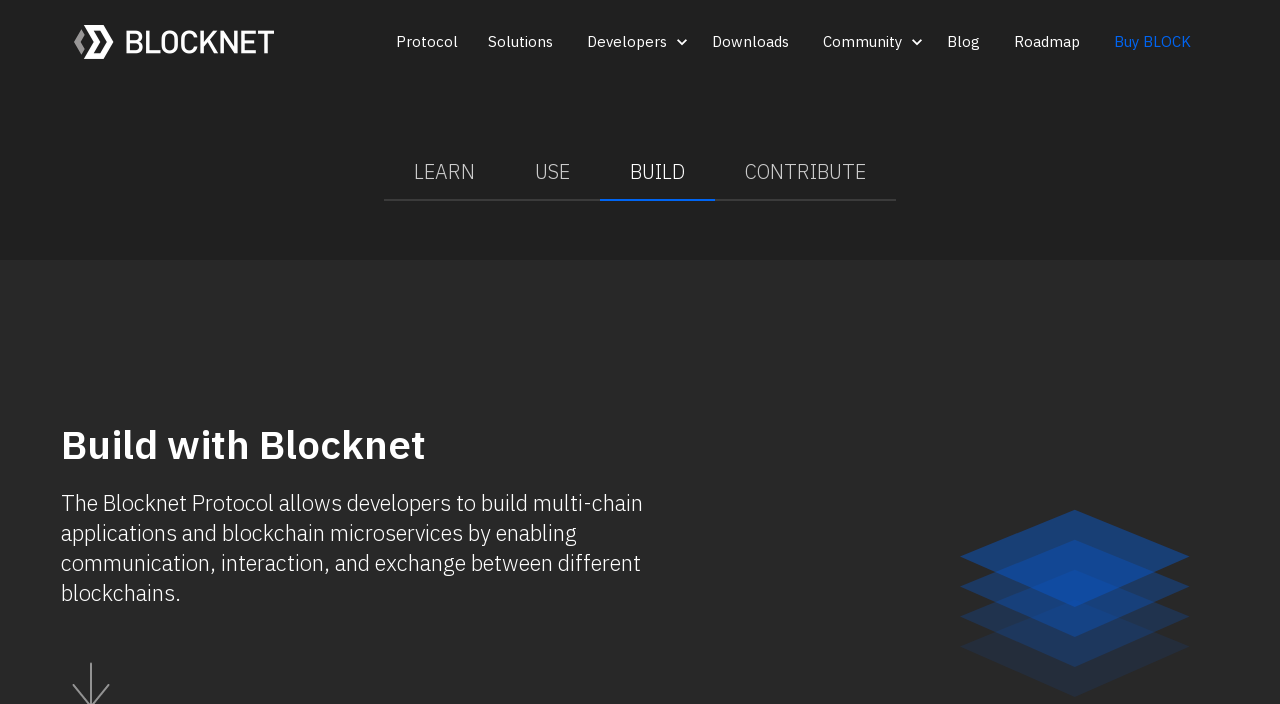

--- FILE ---
content_type: text/html; charset=utf-8
request_url: https://blocknet.org/build-with-blocknet.html
body_size: 4432
content:
<!DOCTYPE html>
<!--  This site was created in Webflow. http://www.webflow.com  -->
<!--  Last Published: Mon Sep 14 2020 11:49:56 GMT+0000 (Coordinated Universal Time)  -->
<html data-wf-page="5f27d94a2edf61fc2c499726" data-wf-site="5f1960143510ee817fa57da1">
<head>
  <meta charset="utf-8">
  <title>Build decentralized apps with Blocknet</title>
  <meta content="Build decentralized apps with Blockent" property="og:title">

  <meta content="width=device-width, initial-scale=1" name="viewport">
  <meta content="Webflow" name="generator">
 
<meta name="twitter:card" content="summary">
<meta name="twitter:site" content="@The_Blocknet">
<meta name="twitter:creator" content="@The_Blocknet">
<meta name="twitter:title" content="Blocknet - The Internet of Blockchains">
<meta name="twitter:description" content="The Blocknet is a decentralized network and protocol suite for seamless cross-blockchain interoperability.">
<meta name="twitter:image" content="https://blocknet.org/images/twitter-card.png">
     <link href="css/normalize.css" rel="stylesheet" type="text/css">
  <link href="css/webflow.css" rel="stylesheet" type="text/css">
  <link href="css/blocknet-website-project.webflow.css?v=1.0.4" rel="stylesheet" type="text/css">
  <script src="https://ajax.googleapis.com/ajax/libs/webfont/1.6.26/webfont.js" type="text/javascript"></script>
  <script type="text/javascript">WebFont.load({  google: {    families: ["IBM Plex Sans:300,regular,italic,500,600,700"]  }});</script>
  <!-- [if lt IE 9]><script src="https://cdnjs.cloudflare.com/ajax/libs/html5shiv/3.7.3/html5shiv.min.js" type="text/javascript"></script><![endif] -->
  <script type="text/javascript">!function(o,c){var n=c.documentElement,t=" w-mod-";n.className+=t+"js",("ontouchstart"in o||o.DocumentTouch&&c instanceof DocumentTouch)&&(n.className+=t+"touch")}(window,document);</script>
  <link href="images/favicon.png" rel="shortcut icon" type="image/x-icon">
  <link href="images/webclip.png" rel="apple-touch-icon">
  <script async="" src="https://www.googletagmanager.com/gtag/js?id=UA-109213957-2"></script>
  <script>
    window.dataLayer = window.dataLayer || [];
    function gtag() {
        dataLayer.push(arguments);
    }
    gtag('js', new Date());
    gtag('config', 'UA-109213957-2');
    </script>
  <script>
    (function(w, d, s, l, i) {
        w[l] = w[l] || [];
        w[l].push({
            'gtm.start':
            new Date().getTime(),
            event: 'gtm.js'
        });
        var f = d.getElementsByTagName(s)[0],
            j = d.createElement(s),
            dl = l != 'dataLayer' ? '&l=' + l : '';
        j.async = true;
        j.src =
        'https://www.googletagmanager.com/gtm.js?id=' + i + dl;
        f.parentNode.insertBefore(j, f);
    })(window, document, 'script', 'dataLayer', 'GTM-KGPT75V');
    </script>
</head>
<body class="body dark">
  <div data-collapse="medium" data-animation="default" data-duration="400" role="banner" class="navbar-dark w-nav">
    <div class="navbar-wrap"><a href="https://blocknet.org" class="brand w-nav-brand"><img src="images/blocknet-logo-white.png" alt=""></a>
      <nav role="navigation" class="nav-menu dark w-nav-menu"><a href="blocknet-protocol.html" class="nav-link dark">Protocol</a><a href="built-on-blocknet.html" class="nav-link dark">Solutions</a>
        <div data-hover="" data-delay="200" class="nav-link nav-with-sub w-dropdown">
          <div class="dropdown-toggle dark w-dropdown-toggle" data-ix="nav-sub-menu-open">
            <div>Developers</div>
          </div>
          <nav class="nav-sub-menu dark w-dropdown-list"><a href="learn-about-blocknet.html" class="nav-sub-menu-link dark w-dropdown-link">Learn</a><a href="build-with-blocknet.html" aria-current="page" class="nav-sub-menu-link dark w-dropdown-link w--current">Build</a>
            <a href="https://docs.blocknet.org" target="_blank" class="nav-sub-menu-link-external dark w-inline-block">
              <div class="nav-sub-link external">Documentation</div><img src="images/external-link-20px-white.svg" alt="" class="icon-external dark"></a>
            <a href="https://api.blocknet.org" target="_blank" class="nav-sub-menu-link-external dark w-inline-block">
              <div class="nav-sub-link external">API Docs</div><img src="images/external-link-20px-white.svg" alt="" class="icon-external dark"></a>
            <a href="https://github.com/blocknetdx/" target="_blank" class="nav-sub-menu-link-external dark w-inline-block">
              <div class="nav-sub-link external">GitHub</div><img src="images/external-link-20px-white.svg" alt="" class="icon-external dark"></a>
          </nav>
        </div><a href="downloads.html" class="nav-link dark">Downloads</a>
        <div data-hover="" data-delay="300" class="nav-link nav-with-sub w-dropdown">
          <div class="dropdown-toggle dark w-dropdown-toggle" data-ix="nav-sub-menu-open">
            <div>Community</div>
          </div>
          <nav class="nav-sub-menu dark w-dropdown-list">
            <a href="https://discord.gg/mZ6pTneMx3" class="nav-sub-menu-link-external dark w-inline-block">
              <div class="nav-sub-link external">Join Discord</div><img src="images/external-link-20px-white.svg" alt="" class="icon-external dark"></a>
            <a href="https://t.me/Blocknet" class="nav-sub-menu-link-external dark w-inline-block">
              <div class="nav-sub-link external">Join Telegram</div><img src="images/external-link-20px-white.svg" alt="" class="icon-external dark"></a><a href="contribute-to-blocknet.html" class="nav-sub-menu-link dark w-dropdown-link">Contribute</a>
            <a href="http://forum.blocknet.org" class="nav-sub-menu-link-external dark w-inline-block">
              <div class="nav-sub-link external">Proposal Forum</div><img src="images/external-link-20px-white.svg" alt="" class="icon-external light"></a>
          </nav>
        </div><a href="https://medium.com/blocknet" target="_blank" class="nav-link dark">Blog</a>
        <a href="roadmap.html" class="nav-link dark">Roadmap</a>
        <a href="https://blocknet.org/#exchanges" class="nav-link dark nav-blue">Buy BLOCK</a></nav>
      <div class="mobile-menu-button w-nav-button">
        <div class="nav-btn-line-bottom top dark"></div>
        <div class="nav-btn-line-bottom bottom dark"></div>
      </div>
    </div>
  </div>
  <div class="section selector-section dark">
    <div class="container">
      <div class="get-started-options-wrap"><a href="learn-about-blocknet.html" class="get-started-options-link dark">Learn</a><a href="use-blocknet.html" class="get-started-options-link dark">Use</a><a href="build-with-blocknet.html" aria-current="page" class="get-started-options-link dark w--current">Build</a><a href="contribute-to-blocknet.html" class="get-started-options-link dark">Contribute</a></div>
    </div>
  </div>
  <div class="section hero-section hero-dark">
    <div class="container">
      <div class="hero-content-wrap">
        <div class="hero-headline-small">Build with Blocknet</div>
        <div class="hero-content">The Blocknet Protocol allows developers to build multi-chain applications and blockchain microservices by enabling communication, interaction, and exchange between different blockchains.</div>
        <div class="big-down-arrow"><img src="images/arrow-big-down-white.svg" loading="lazy" alt=""></div>
      </div>
    </div>
    <div class="shape-squares sqrs-build"><img src="images/stack-sqr-blue.svg" alt="" class="sqr _1"><img src="images/stack-sqr-blue.svg" alt="" class="sqr _2"><img src="images/stack-sqr-blue.svg" alt="" class="sqr _3"><img src="images/stack-sqr-blue.svg" alt="" class="sqr _4"></div>
  </div>
  <div class="section section-features dark">
    <div class="container">
      <div class="section-heading-wrap">
        <h1>Open Source Ecosystem</h1>
        <div class="sub-header">The Blocknet Protocol enables decentralized communication and exchange between different blockchains in a permissionless and trustless manner. <br>This is achieved through the use of the TCP/IP networking layer for communication, P2P atomic swaps using BIP65 for exchange, and a DHT overlay network to host the full nodes of compatible blockchains, host microservices, and protect the network from spam and DOS.</div>
      </div>
      <div class="w-layout-grid get-started-grid _2cols">
        <div id="w-node-6ec040274469-2c499726" class="feature-wrap">
          <div class="icon-feature"><img src="images/code.svg" alt=""></div>
          <h3 class="feature-grid-title">Blocknet on GitHub</h3>
          <p>The Blocknet projects are open to all contributors, whether blockchain experts or enthusiasts. We welcome everyone to view our open source code and start contributing.</p><a href="https://github.com/blocknetdx/blocknet/blob/master/README.md" target="_blank" class="link blue external">Join us on GitHub</a></div>
        <div id="w-node-6ec040274474-2c499726" class="feature-wrap">
          <div class="icon-feature"><img src="images/docs-blue.svg" alt=""></div>
          <h3 class="feature-grid-title">Documentation</h3>
          <p>Whether you&#x27;re an expert developer or an enthusiastic beginner, our open source code and extensive documentation provides everything you need to get started building with Blocknet.</p><a href="https://docs.blocknet.org" class="link blue external">View the docs</a></div>
        <div id="w-node-6ec04027447f-2c499726" class="feature-wrap">
          <div class="icon-feature"><img src="images/api-new-blue.svg" alt=""></div>
          <h3 class="feature-grid-title">Blocknet API</h3>
          <p>Blocknet provides a simple and powerful API to build previously impossible multi-chain applications that consume services on different blockchains, all while remaining 100% trustless and decentralized.</p><a href="https://api.blocknet.org" class="link blue external">Find out more</a></div>
        <div id="w-node-febf13af554d-2c499726" class="feature-wrap">
          <div class="icon-feature"><img src="images/dev-community.svg" alt=""></div>
          <h3 class="feature-grid-title">Developer Community</h3>
          <p>Blocknet is an open-source project with a development team consisting of contributors from around the world, working together at both official and unofficial capacities.</p><a href="https://discord.gg/mZ6pTneMx3" class="link blue external">Join the developers</a></div>
      </div>
    </div>
  </div>
  <div class="section newsletter-section dark">
    <div class="container">
      <div class="w-layout-grid newsletter-grid">
        <div id="w-node-35c43a7dc1fb-3a7dc1f8" class="w-layout-grid newsletter-form-grid-1">
          <h3 id="w-node-35c43a7dc1fc-3a7dc1f8" class="newsletter-title">The Blocknet Newsletter</h3>
          <p id="w-node-35c43a7dc1fe-3a7dc1f8" class="p-short">Subscribe for the latest Blocknet updates and news</p>
        </div>
        <div id="w-node-35c43a7dc200-3a7dc1f8" class="newsletter-form-wrap">
          <div class="html-embed w-embed">
            <form id="mc-embedded-subscribe-form" action="https://blocknet.us16.list-manage.com/subscribe/post?u=5d0a376e982034a2ddd6edb98&amp;id=6ae2c503df" method="post" name="mc-embedded-subscribe-form" class="inline-form validate" target="_blank" novalidate="">
              <div class="form-inner newsletter-form">
                <div>
                  <input id="mce-EMAIL" class="text-input newsletter-email" type="email" value="" name="EMAIL" placeholder="Email Address" required="">
                  <div style="position: absolute; left: -5000px;" aria-hidden="true">
                    <input type="text" name="b_5d0a376e982034a2ddd6edb98_6ae2c503df" tabindex="-1" value="">
                  </div>
                </div>
                <div><button id="mc-embedded-subscribe" type="submit" class="button subscribe" name="subscribe"></button></div>
              </div>
            </form>
          </div>
        </div>
      </div>
    </div>
  </div>
  <div class="section footer-section light-text">
    <div class="container">
      <div class="w-layout-grid footer-nav-columns-wrap">
        <h5 class="footer-links-header">Quick Links</h5>
        <h5>Documentation</h5>
        <h5 id="w-node-5181204afa34-204afa2d">Developers</h5>
        <h5 id="w-node-5181204afa36-204afa2d">Exchanges</h5>
        <div id="w-node-5181204afa38-204afa2d" class="footer-links-list"><a href="blocknet-protocol.html" aria-current="page" class="footer-link w—current">Protocol</a><a href="built-on-blocknet.html" class="footer-link">Solutions</a><a href="downloads.html" class="footer-link">Downloads</a><a href="roadmap.html" class="footer-link">Roadmap</a><a href="https://medium.com/blocknet" target="_blank" class="footer-link">Blog</a>
<a href="https://staking.blocknet.org" target="_blank" class="footer-link">Staking Calculator</a></div>
        <div id="w-node-5181204afa47-204afa2d" class="footer-links-list"><a href="https://docs.blocknet.org" target="_blank" class="footer-link">Documentation Portal</a><a href="https://docs.blocknet.org/service-nodes/introduction/" target="_blank" class="footer-link">Service Nodes Guide</a><a href="https://docs.blocknet.org/wallet/setup/" target="_blank" class="footer-link">Staking Wallet Guide</a><a href="https://docs.blocknet.org/governance/introduction/" target="_blank" class="footer-link">Governance</a><a href="brand-resources.html" class="footer-link">Brand Resources</a></div>
        <div id="w-node-5181204afa54-204afa2d" class="footer-links-list"><a href="https://api.blocknet.org/#getting-started" target="_blank" class="footer-link">Getting Started Guides</a><a href="https://github.com/blocknetdx/" target="_blank" class="footer-link">GitHub</a><a href="https://api.blocknet.org" target="_blank" class="footer-link">API Docs</a><a href="https://chainz.cryptoid.info/block/" target="_blank" class="footer-link">Chainz Explorer</a><a href="https://explorer.blocknet.org" target="_blank" class="footer-link">Blocknet Explorer</a></div>
        <div id="w-node-5181204afa5b-204afa2d" class="footer-links-list"><a href="http://blockdx.net" target="_blank" class="footer-link">Block DX</a> <a href="https://main.southxchange.com/Market/Book/BLOCK/BTC" target="_blank" class="footer-link">SouthXchange</a><a href="https://www.finexbox.com/market/pair/BLOCK-BTC.html" target="_blank" class="footer-link">Finexbox</a><a href="https://stakecube.net/app/exchange/BLOCK_BTC" target="_blank" class="footer-link">Stakecube</a></div>
      </div>
      <div class="w-layout-grid footer-bottom-grid"><a id="w-node-5181204afa6c-204afa2d" href="https://blocknet.org" class="logo-footer-link w-inline-block"><img src="images/blocknet-logo-white.png" height="30" alt=""></a>
        <div id="w-node-5181204afa6e-204afa2d" class="footer-legal-links-wrap"><a href="#" class="footer-legal-link">© Copyright 2022</a></div>
        <div id="w-node-5181204afa75-204afa2d" class="social-media-icons-wrap"><a href="https://t.me/Blocknet" target="_blank" class="sm-link-block w-inline-block"><img src="images/icon-telegram.svg" width="30" alt="" class="social-media-icon"></a><a href="https://discord.gg/mZ6pTneMx3" target="_blank" class="sm-link-block w-inline-block"><img src="images/icon-discord.svg" width="30" alt="" class="social-media-icon"></a><a href="https://twitter.com/The_Blocknet" target="_blank" class="sm-link-block w-inline-block"><img src="images/icon-twitter.svg" width="30" alt="" class="social-media-icon"></a><a href="https://www.reddit.com/r/theblocknet/" target="_blank" class="sm-link-block w-inline-block"><img src="images/icon-reddit.svg" width="30" alt="" class="social-media-icon"></a><a href="https://en-gb.facebook.com/theblocknet/" target="_blank" class="sm-link-block w-inline-block"><img src="images/icon-facebook.svg" width="30" alt="" class="social-media-icon"></a><a href="https://www.linkedin.com/company/blocknet/" target="_blank" class="sm-link-block w-inline-block"><img src="images/icon-linkedin.svg" width="30" alt="" class="social-media-icon"></a><a href="https://github.com/blocknetdx/" target="_blank" class="sm-link-block w-inline-block"><img src="images/icon-github.svg" width="30" alt="" class="social-media-icon"></a><a href="https://www.youtube.com/channel/UCCDBoR9fHb21bLH7FGvFrQg/videos" target="_blank" class="sm-link-block w-inline-block"><img src="images/icon-youtube.svg" width="30" alt="" class="social-media-icon"></a><a href="https://www.instagram.com/the_blocknet/" target="_blank" class="sm-link-block w-inline-block"><img src="images/icon-instagram.svg" width="30" alt="" class="social-media-icon"></a></div>
      </div>
    </div>
  </div>
  <script src="https://ajax.googleapis.com/ajax/libs/jquery/3.5.1/jquery.min.js"></script>
  <script src="js/webflow.js" type="text/javascript"></script>
  <!-- [if lte IE 9]><script src="https://cdnjs.cloudflare.com/ajax/libs/placeholders/3.0.2/placeholders.min.js"></script><![endif] -->
  <style>
    .w-slider-dot {background: #CFCFCF;height:12px;width:12px;}
    .w-slider-dot.w-active {background: #0064F1;}
</style>
<script type="text/javascript" src="https://a.omappapi.com/app/js/api.min.js" data-account="91621" data-user="81454" async></script>
    <style>
        .jerseycity-powered-by {display: none !important}
    </style>
    <script defer src="https://static.cloudflareinsights.com/beacon.min.js/vcd15cbe7772f49c399c6a5babf22c1241717689176015" integrity="sha512-ZpsOmlRQV6y907TI0dKBHq9Md29nnaEIPlkf84rnaERnq6zvWvPUqr2ft8M1aS28oN72PdrCzSjY4U6VaAw1EQ==" data-cf-beacon='{"version":"2024.11.0","token":"f232060936f84a49a20de856a3ed5b17","r":1,"server_timing":{"name":{"cfCacheStatus":true,"cfEdge":true,"cfExtPri":true,"cfL4":true,"cfOrigin":true,"cfSpeedBrain":true},"location_startswith":null}}' crossorigin="anonymous"></script>
</body>
</html>

--- FILE ---
content_type: text/css; charset=utf-8
request_url: https://blocknet.org/css/blocknet-website-project.webflow.css?v=1.0.4
body_size: 13217
content:
.w-embed-youtubevideo {
  width: 100%;
  position: relative;
  padding-bottom: 0px;
  padding-left: 0px;
  padding-right: 0px;
  background-image: url('https://d3e54v103j8qbb.cloudfront.net/static/youtube-placeholder.2b05e7d68d.svg');
  background-size: cover;
  background-position: 50% 50%;
}

.w-embed-youtubevideo:empty {
  min-height: 75px;
  padding-bottom: 56.25%;
}

.w-layout-grid {
  display: -ms-grid;
  display: grid;
  grid-auto-columns: 1fr;
  -ms-grid-columns: 1fr 1fr;
  grid-template-columns: 1fr 1fr;
  -ms-grid-rows: auto auto;
  grid-template-rows: auto auto;
  grid-row-gap: 16px;
  grid-column-gap: 16px;
}

body {
  font-family: 'IBM Plex Sans', sans-serif;
  color: #000529;
  font-size: 15px;
  line-height: 20px;
}

h1 {
  margin-top: 0px;
  margin-bottom: 30px;
  font-family: 'IBM Plex Sans', sans-serif;
  font-size: 38px;
  line-height: 1.2em;
  font-weight: 500;
}

h2 {
  margin-top: 0px;
  margin-bottom: 10px;
  font-size: 30px;
  line-height: 1.2em;
  font-weight: 500;
  text-align: left;
}

h3 {
  margin-top: 0px;
  margin-bottom: 20px;
  font-size: 24px;
  line-height: 1.2em;
  font-weight: 500;
}

h4 {
  margin-top: 10px;
  margin-bottom: 10px;
  font-size: 20px;
  line-height: 1.2em;
  font-weight: 600;
}

h5 {
  margin-top: 10px;
  margin-bottom: 10px;
  font-size: 16px;
  line-height: 1.2em;
  font-weight: 500;
}

h6 {
  margin-top: 10px;
  margin-bottom: 10px;
  font-size: 15px;
  line-height: 1.2em;
  font-weight: 400;
}

p {
  margin-bottom: 1.6em;
  font-size: 16px;
  line-height: 1.6em;
  text-align: left;
}

a {
  font-size: 16px;
  line-height: 1.2em;
  text-decoration: none;
}

ul {
  margin-top: 0px;
  margin-bottom: 10px;
  padding-left: 40px;
}

img {
  display: inline-block;
  max-width: 100%;
}

strong {
  font-weight: 500;
}

blockquote {
  display: inline;
  margin-bottom: 10px;
  padding-right: 0px;
  padding-left: 0px;
  font-size: 18px;
  line-height: 1.6em;
  font-style: italic;
  font-weight: 400;
}

figure {
  margin-bottom: 10px;
}

figcaption {
  margin-top: 5px;
  margin-bottom: 80px;
  text-align: center;
}

.hero-headline {
  margin-bottom: 20px;
  font-size: 56px;
  line-height: 1.2em;
  font-weight: 600;
}

.style-guide-content {
  padding-top: 40px;
}

.style-guide-label {
  margin-top: 10px;
  margin-bottom: 40px;
  color: #aaa;
  font-size: 11px;
  line-height: 11px;
  letter-spacing: 1px;
  text-transform: uppercase;
}

.style-guide-label.cc-box {
  display: -webkit-box;
  display: -webkit-flex;
  display: -ms-flexbox;
  display: flex;
  -webkit-box-pack: justify;
  -webkit-justify-content: space-between;
  -ms-flex-pack: justify;
  justify-content: space-between;
}

.style-guide-section {
  position: relative;
  margin: 20px;
  padding: 60px 30px;
  border-radius: 4px;
  background-color: #fff;
  box-shadow: 0 1px 1px 0 rgba(0, 0, 0, 0.2);
}

.navbar {
  position: fixed;
  left: 0%;
  top: 0%;
  right: 0%;
  bottom: auto;
  min-height: 68px;
  -webkit-box-pack: justify;
  -webkit-justify-content: space-between;
  -ms-flex-pack: justify;
  justify-content: space-between;
  -webkit-box-align: center;
  -webkit-align-items: center;
  -ms-flex-align: center;
  align-items: center;
  background-color: #fff;
}

.type-column-2 {
  padding-top: 30px;
  padding-left: 20px;
}

.type-column-1 {
  padding-right: 20px;
}

.style-guide-title {
  position: absolute;
  left: 0px;
  top: 0px;
  display: inline-block;
  margin-top: 0px;
  padding-top: 5px;
  padding-left: 18px;
  color: #222;
  font-size: 22px;
  line-height: 44px;
  font-weight: 500;
  text-transform: uppercase;
}

.color-block {
  height: 70px;
  margin-top: 30px;
  border-radius: 4px;
  background-color: #ebebeb;
}

.color-block.text-dark {
  background-color: #000529;
}

.color-block.text-light {
  background-color: #fff;
}

.color-block.blue-default {
  background-color: #0065f3;
}

.color-block.bllue-hover {
  background-color: #0057d3;
}

.color-block.highlight-orange {
  background-color: #ff7f71;
}

.color-block.highlight-green {
  background-color: #00f47f;
}

.color-block.highlight-blue {
  background-color: #00c4ff;
}

.color-block.bg-grey-1 {
  background-color: #fafafa;
}

.color-block.bg-grey-2 {
  background-color: #f5f5f5;
}

.color-block.bg-dark-blue {
  background-color: #051937;
}

.color-block.bg-blue-overlay {
  background-color: #133049;
}

.color-block.bg-grey-3 {
  background-color: #ececec;
}

.color-block.bg-grey-4 {
  background-color: #e1e1e1;
}

.color-block.bg-grey-5 {
  background-color: #666;
}

.color-block.bg-grey-6 {
  background-color: #404040;
}

.color-block.bg-grey-7 {
  background-color: #282828;
}

.color-block.bg-grey-8 {
  background-color: #202020;
}

.color-block.text-grey-1 {
  background-color: #e5e5e5;
}

.color-block.text-grey-2 {
  background-color: #cfcfcf;
}

.color-block.text-grey-3 {
  background-color: #838383;
}

.style-guide-wrap {
  padding-top: 120px;
  padding-bottom: 1px;
  background-color: #f3f3f5;
}

.style-guide-logo-box {
  display: -webkit-box;
  display: -webkit-flex;
  display: -ms-flexbox;
  display: flex;
  padding: 40px;
  -webkit-box-pack: center;
  -webkit-justify-content: center;
  -ms-flex-pack: center;
  justify-content: center;
  -webkit-box-align: center;
  -webkit-align-items: center;
  -ms-flex-align: center;
  align-items: center;
  border: 1px solid #aaa;
  border-radius: 4px;
  background-image: url('../images/transparent_1transparent.gif');
  background-position: 0px 0px;
  background-size: 16px;
}

.style-guide-logo-box.cc-dark {
  background-image: -webkit-gradient(linear, left top, left bottom, from(rgba(0, 0, 0, 0.5)), to(rgba(0, 0, 0, 0.5))), url('../images/transparent_1transparent.gif');
  background-image: linear-gradient(180deg, rgba(0, 0, 0, 0.5), rgba(0, 0, 0, 0.5)), url('../images/transparent_1transparent.gif');
  background-position: 0px 0px, 0px 0px;
  background-size: auto, 16px;
}

.style-guide-logo-box.cc-light {
  background-image: -webkit-gradient(linear, left top, left bottom, from(hsla(0, 0%, 100%, 0.5)), to(hsla(0, 0%, 100%, 0.5))), url('../images/transparent_1transparent.gif');
  background-image: linear-gradient(180deg, hsla(0, 0%, 100%, 0.5), hsla(0, 0%, 100%, 0.5)), url('../images/transparent_1transparent.gif');
  background-position: 0px 0px, 0px 0px;
  background-size: auto, 16px;
}

.style-guide-divider {
  width: 100%;
  height: 1px;
  margin-top: 20px;
  margin-bottom: 10px;
  background-color: #f3f3f5;
}

.style-guide-label-link {
  display: inline-block;
  font-size: 11px;
  line-height: 11px;
  font-weight: 500;
  text-decoration: none;
}

.style-guide-label-link:hover {
  text-decoration: underline;
}

.input {
  height: 44px;
  border: 1px solid #ccc;
  border-radius: 4px;
  background-color: #fff;
  line-height: 44px;
}

.input:hover {
  border-color: #636363;
}

.input:focus {
  border-color: #3898ec;
}

.input.cc-long {
  height: auto;
  min-height: 150px;
  line-height: 24px;
}

.success-message {
  border-radius: 4px;
  background-color: rgba(32, 206, 123, 0.1);
  color: #20ce7b;
}

.error-message {
  border-radius: 4px;
  background-color: rgba(236, 56, 114, 0.1);
  color: #ec3872;
  text-align: center;
}

.card {
  margin: 15px;
  padding: 40px;
  -webkit-box-flex: 1;
  -webkit-flex: 1;
  -ms-flex: 1;
  flex: 1;
  border-radius: 4px;
  background-color: #fff;
  box-shadow: 0 1px 1px 0 rgba(0, 0, 0, 0.2);
  -webkit-transition: all 150ms ease;
  transition: all 150ms ease;
  text-decoration: none;
}

.card:hover {
  margin: 12px;
  padding: 43px;
  box-shadow: 0 10px 20px 0 rgba(0, 0, 0, 0.1);
}

.card-title {
  margin-top: 0px;
}

.card-paragraph {
  margin-bottom: 0px;
}

.card-container {
  display: -webkit-box;
  display: -webkit-flex;
  display: -ms-flexbox;
  display: flex;
  margin-top: 40px;
  padding: 20px;
  -webkit-flex-wrap: wrap;
  -ms-flex-wrap: wrap;
  flex-wrap: wrap;
  background-color: #f3f3f5;
}

.card-wrap {
  display: -webkit-box;
  display: -webkit-flex;
  display: -ms-flexbox;
  display: flex;
  -webkit-box-pack: center;
  -webkit-justify-content: center;
  -ms-flex-pack: center;
  justify-content: center;
  -webkit-box-align: center;
  -webkit-align-items: center;
  -ms-flex-align: center;
  align-items: center;
  -webkit-box-flex: 0;
  -webkit-flex: 0 0 50%;
  -ms-flex: 0 0 50%;
  flex: 0 0 50%;
}

.button {
  display: inline-block;
  height: 60px;
  min-width: 240px;
  margin-bottom: 20px;
  padding: 18px 20px;
  border-radius: 3px;
  background-color: #0064f1;
  box-shadow: 0 10px 18px 0 rgba(0, 0, 0, 0.1);
  -webkit-transition: background-color 200ms ease, box-shadow 200ms ease;
  transition: background-color 200ms ease, box-shadow 200ms ease;
  color: #fff;
  font-weight: 400;
}

.button:hover {
  background-color: #0057d3;
  box-shadow: none;
}

.button.centered {
  text-align: center;
}

.button.subscribe {
  position: relative;
  width: 60px;
  min-width: 0px;
  margin-bottom: 0px;
  border-top-left-radius: 0px;
  border-bottom-left-radius: 0px;
  background-image: url('../images/icon-chevron-right-24px-white.svg');
  background-position: 50% 50%;
  background-repeat: no-repeat;
  font-size: 0px;
  text-align: center;
}

.button-text {
  display: inline-block;
  -webkit-align-self: center;
  -ms-flex-item-align: center;
  -ms-grid-row-align: center;
  align-self: center;
  font-size: 18px;
  line-height: 24px;
}

.btn-icon {
  -webkit-box-flex: 0;
  -webkit-flex: 0 0 auto;
  -ms-flex: 0 0 auto;
  flex: 0 0 auto;
  -webkit-transition: box-shadow 200ms ease;
  transition: box-shadow 200ms ease;
}

.button-inner-wrap {
  display: -webkit-box;
  display: -webkit-flex;
  display: -ms-flexbox;
  display: flex;
  -webkit-box-pack: justify;
  -webkit-justify-content: space-between;
  -ms-flex-pack: justify;
  justify-content: space-between;
}

.button-ghost {
  display: inline-block;
  height: 60px;
  min-width: 200px;
  padding: 18px 20px 20px;
  border: 1.5px solid #fff;
  border-radius: 3px;
  background-color: #0065f3;
  box-shadow: 0 10px 18px 0 rgba(0, 0, 0, 0.1);
  -webkit-transition: background-color 200ms ease, color 300ms ease, box-shadow 300ms ease;
  transition: background-color 200ms ease, color 300ms ease, box-shadow 300ms ease;
  color: #fff;
  font-size: 18px;
  line-height: 1.2em;
  font-weight: 400;
}

.button-ghost:hover {
  background-color: #0057d3;
  box-shadow: none;
}

.button-ghost.centered {
  text-align: center;
}

.button-ghost.centered.inverted {
  border-color: #fff;
  color: #fff;
}

.link {
  display: inline;
  border-bottom: 1px solid transparent;
  -webkit-transition: border-color 200ms ease;
  transition: border-color 200ms ease;
}

.link:hover {
  text-decoration: underline;
}

.link.text-link-with-icon {
  padding-right: 20px;
  background-image: url('../images/icon-chevron-right-20px-blue.svg');
  background-position: 100% 50%;
  background-size: 20px;
  background-repeat: no-repeat;
  color: #0065f3;
}

.link.blue {
  color: #0065f3;
}

.link.blue.text-link-arrow-right {
  padding-right: 25px;
  background-image: url('../images/icon-chevron-right-20px-blue.svg');
  background-position: 100% 50%;
  background-size: auto;
  background-repeat: no-repeat;
  -webkit-transition: border-color 200ms ease, color 300ms ease, padding 300ms ease;
  transition: border-color 200ms ease, color 300ms ease, padding 300ms ease;
}

.link.blue.text-link-arrow-right:hover {
  color: #0057d3;
}

.link.blue.download {
  padding-right: 25px;
  background-image: url('../images/save-24px-blue.svg');
  background-position: 100% 50%;
  background-repeat: no-repeat;
  -webkit-transition: border-color 200ms ease, color 300ms ease, padding 300ms ease;
  transition: border-color 200ms ease, color 300ms ease, padding 300ms ease;
}

.link.blue.download:hover {
  color: #0057d3;
}

.link.blue.external {
  padding-right: 25px;
  background-image: url('../images/external-link-20px-blue.svg');
  background-position: 100% 50%;
  background-repeat: no-repeat;
}

.link.blue.quote-name {
  font-size: 15px;
}

.link.light-text.text-link-external {
  padding-right: 25px;
  background-image: url('../images/external-link-20px-white.svg');
  background-position: 100% 50%;
  background-size: auto;
  background-repeat: no-repeat;
}

.link.text-link-external {
  padding-right: 25px;
  background-image: url('../images/external-link-20px-blue.svg');
  background-position: 100% 50%;
  background-repeat: no-repeat;
}

.subtitle {
  display: inline-block;
  margin-bottom: 20px;
  padding-right: 40px;
  background-image: url('../images/subtitle-line-dark.svg');
  background-position: 100% 50%;
  background-repeat: no-repeat;
  font-size: 14px;
  line-height: 20px;
  font-weight: 300;
  text-transform: uppercase;
}

.subtitle.blue-highllght {
  background-image: url('../images/subtitle-line-light-blue.png');
  background-size: 30px 2px;
  color: #00c4ff;
}

.subtitle.green-highllght {
  background-image: url('../images/subtitle-line-green.png');
  background-size: 30px 2px;
  color: #00f47f;
}

.container {
  width: 100%;
  max-width: 1279px;
  min-height: 80px;
  margin-right: auto;
  margin-left: auto;
  padding-right: 60px;
  padding-left: 60px;
  -webkit-align-self: center;
  -ms-flex-item-align: center;
  -ms-grid-row-align: center;
  align-self: center;
  -webkit-box-flex: 1;
  -webkit-flex: 1;
  -ms-flex: 1;
  flex: 1;
}

.container.align-center {
  text-align: center;
}

.container.align-center.hidden-desktop {
  display: none;
}

.container.no-margin {
  padding-right: 0px;
  padding-left: 0px;
}

.container.downloads-whitepapers-wrap {
  width: 100%;
  padding-top: 80px;
  padding-bottom: 80px;
}

.container.blog-narrow {
  -webkit-box-flex: 0;
  -webkit-flex: 0 80%;
  -ms-flex: 0 80%;
  flex: 0 80%;
}

.nav-link {
  display: inline-block;
  margin-right: 5px;
  margin-left: 5px;
  padding: 10px;
  -webkit-transition: color 200ms ease;
  transition: color 200ms ease;
  color: #000529;
  font-size: 15px;
}

.nav-blue {
    color:#0065f3 !important;
}

.nav-link:hover {
  color: #0057d3;
}

.nav-link.nav-with-sub {
  padding: 0px;
  border-bottom-style: none;
}

.nav-menu {
  -webkit-box-pack: end;
  -webkit-justify-content: flex-end;
  -ms-flex-pack: end;
  justify-content: flex-end;
  -webkit-box-align: center;
  -webkit-align-items: center;
  -ms-flex-align: center;
  align-items: center;
}

.button-centered-small {
  display: inline-block;
  padding: 12px 24px;
  border-radius: 3px;
  background-color: #0065f3;
  -webkit-transition: box-shadow 300ms ease;
  transition: box-shadow 300ms ease;
  color: #fff;
  font-size: 16px;
  line-height: 1.2em;
  font-weight: 400;
  text-align: center;
}

.button-centered-small:hover {
  background-color: #0057d3;
  box-shadow: 0 10px 18px 0 rgba(0, 0, 0, 0.1);
}

.button-text-small {
  display: inline-block;
  -webkit-align-self: center;
  -ms-flex-item-align: center;
  -ms-grid-row-align: center;
  align-self: center;
  font-size: 16px;
  line-height: 21px;
}

.text-center {
  text-align: center;
}

.section.hero-section {
  overflow: hidden;
  min-height: 768px;
  padding-top: 220px;
  padding-bottom: 220px;
  background-color: #fff;
  -webkit-perspective: 1280px;
  perspective: 1280px;
}

.section.hero-section.home {
  padding-top: 220px;
  padding-bottom: 220px;
  background-color: #f5f5f5;
  background-image: none;
}

.section.build-section {
  padding-top: 180px;
  padding-bottom: 180px;
  background-color: #282828;
}

.section.build-section.dark {
  color: #fff;
}

.section.products-section {
  padding-top: 180px;
  background-color: #fafafa;
}

.section.quotes-section {
  overflow: hidden;
  padding-top: 120px;
  padding-bottom: 80px;
  background-color: #ececec;
}

.section.community-section {
  padding-top: 160px;
  padding-bottom: 100px;
  background-color: #133049;
}

.section.news-section {
  padding-top: 160px;
  padding-bottom: 160px;
  background-color: #f5f5f5;
}

.section.downloads-section {
  padding-top: 160px;
  background-image: -webkit-gradient(linear, left top, left bottom, from(rgba(0, 87, 211, 0.95)), to(rgba(0, 87, 211, 0.95)));
  background-image: linear-gradient(180deg, rgba(0, 87, 211, 0.95), rgba(0, 87, 211, 0.95));
}

.section.downloads-section.light-text {
  background-image: url('../images/semi-pattern-light-right-overlay.png'), -webkit-gradient(linear, left top, left bottom, from(rgba(0, 87, 211, 0.95)), to(rgba(0, 87, 211, 0.95)));
  background-image: url('../images/semi-pattern-light-right-overlay.png'), linear-gradient(180deg, rgba(0, 87, 211, 0.95), rgba(0, 87, 211, 0.95));
  background-position: 0% 50%, 0px 0px;
  background-size: 2500px, auto;
  background-repeat: no-repeat, repeat;
}

.section.exchanges-section {
  padding-top: 80px;
  padding-bottom: 80px;
}

.section.newsletter-section {
  padding-top: 80px;
  padding-bottom: 80px;
  background-color: #ececec;
}

.section.newsletter-section.dark {
  background-color: #404040;
}

.section.footer-section {
  padding-top: 60px;
  background-color: #282828;
}

.section.build-section-full-view {
  padding-top: 120px;
  padding-bottom: 120px;
  background-color: #282828;
}

.section.selector-section {
  padding-top: 60px;
  padding-bottom: 40px;
  background-color: #f5f5f5;
  font-weight: 300;
}

.section.selector-section.dark {
  background-color: #202020;
}

.section.hero-section {
  overflow: hidden;
  min-height: 768px;
  padding-top: 220px;
  padding-bottom: 220px;
  background-color: #fafafa;
  background-image: none;
  background-size: auto;
  background-repeat: repeat;
  -webkit-perspective: 1280px;
  perspective: 1280px;
}

.section.hero-section {
  overflow: hidden;
  min-height: 0px;
  padding-top: 160px;
  padding-bottom: 160px;
  background-color: #fff;
  -webkit-perspective: 1280px;
  perspective: 1280px;
}

.section.hero-section.hero-dark {
  background-color: #282828;
}

.section.hero-section.bg-white {
  background-color: #fff;
}

.section.section-features {
  padding-top: 120px;
  padding-bottom: 120px;
  background-color: #fafafa;
}

.section.section-features.bg-grey-1 {
  background-color: #fafafa;
}

.section.section-features.dark {
  background-color: #1b1b1b;
}

.section.roadmap-section {
  padding-top: 120px;
  padding-bottom: 40px;
}

.section.roadmap-section.grey-bg {
  background-color: #f5f5f5;
}

.section.brand-resources-section {
  padding-top: 120px;
  padding-bottom: 120px;
}

.section.brand-resources-section.grey-bg {
  background-color: #f5f5f5;
}

.section.blog-header {
  margin-bottom: 40px;
  padding-top: 160px;
  padding-bottom: 20px;
}

.brand {
    max-width: 200px;
  padding-top: 25px;
  padding-bottom: 25px;
}

.brand.w--current {
  padding-left: 0px;
}

.hero-content {
  margin-bottom: 40px;
  font-size: 22px;
  line-height: 1.4em;
  font-weight: 300;
}

.hero-content-wrap {
  display: -webkit-box;
  display: -webkit-flex;
  display: -ms-flexbox;
  display: flex;
  max-width: 640px;
  -webkit-box-orient: vertical;
  -webkit-box-direction: normal;
  -webkit-flex-direction: column;
  -ms-flex-direction: column;
  flex-direction: column;
  -webkit-box-align: start;
  -webkit-align-items: flex-start;
  -ms-flex-align: start;
  align-items: flex-start;
}

.hero-content-wrap.home {
  margin-right: auto;
  margin-left: auto;
  padding-right: 20px;
  padding-left: 20px;
  -webkit-box-align: center;
  -webkit-align-items: center;
  -ms-flex-align: center;
  align-items: center;
  text-align: center;
}

.video-intro-left-col {
  max-width: 500px;
}

.video-intro-grid {
  justify-items: center;
  -webkit-box-align: center;
  -webkit-align-items: center;
  -ms-flex-align: center;
  align-items: center;
  -ms-grid-rows: auto;
  grid-template-rows: auto;
}

.icon-play-big:hover {
  color: #468d38;
}

.video-bg-wrap {
  display: -webkit-box;
  display: -webkit-flex;
  display: -ms-flexbox;
  display: flex;
  overflow: hidden;
  -webkit-box-orient: vertical;
  -webkit-box-direction: normal;
  -webkit-flex-direction: column;
  -ms-flex-direction: column;
  flex-direction: column;
  -webkit-box-pack: center;
  -webkit-justify-content: center;
  -ms-flex-pack: center;
  justify-content: center;
  -webkit-box-align: center;
  -webkit-align-items: center;
  -ms-flex-align: center;
  align-items: center;
  background-image: none;
  background-size: auto;
  background-repeat: repeat;
  opacity: 0.6;
}

.sub-header {
  margin-right: auto;
  margin-left: auto;
  font-size: 18px;
  line-height: 1.4em;
  font-weight: 300;
  text-align: center;
}

.light-text {
  color: #fff;
}

.section-heading-wrap {
  display: -webkit-box;
  display: -webkit-flex;
  display: -ms-flexbox;
  display: flex;
  max-width: 66%;
  margin-right: auto;
  margin-bottom: 60px;
  margin-left: auto;
  -webkit-box-orient: vertical;
  -webkit-box-direction: normal;
  -webkit-flex-direction: column;
  -ms-flex-direction: column;
  flex-direction: column;
  -webkit-box-pack: center;
  -webkit-justify-content: center;
  -ms-flex-pack: center;
  justify-content: center;
  -webkit-box-align: center;
  -webkit-align-items: center;
  -ms-flex-align: center;
  align-items: center;
  text-align: center;
}

.comp-content.text-left {
  display: -webkit-box;
  display: -webkit-flex;
  display: -ms-flexbox;
  display: flex;
  margin-right: 60px;
  -webkit-box-orient: vertical;
  -webkit-box-direction: normal;
  -webkit-flex-direction: column;
  -ms-flex-direction: column;
  flex-direction: column;
  -webkit-box-align: start;
  -webkit-align-items: flex-start;
  -ms-flex-align: start;
  align-items: flex-start;
  text-align: left;
}

.comp-content.text-right {
  display: -webkit-box;
  display: -webkit-flex;
  display: -ms-flexbox;
  display: flex;
  margin-left: 60px;
  -webkit-box-orient: vertical;
  -webkit-box-direction: normal;
  -webkit-flex-direction: column;
  -ms-flex-direction: column;
  flex-direction: column;
  -webkit-box-align: start;
  -webkit-align-items: flex-start;
  -ms-flex-align: start;
  align-items: flex-start;
}

.comp-tab-1 {
  min-height: 120px;
  padding-top: 30px;
  padding-bottom: 20px;
  padding-left: 30px;
  border-left: 3px solid #666;
  background-color: transparent;
}

.comp-tab-1.w--current {
  background-color: transparent;
}

.solutions-img.xrouter {
  opacity: 1;
}

.solutions-img.xrouter.blurred {
  -webkit-filter: blur(0px);
  filter: blur(0px);
}

.solutions-img.xbridge {
  position: absolute;
  left: 0%;
  top: auto;
  right: 0%;
  bottom: 0%;
  opacity: 1;
}

.solutions-img.xbridge.blurred {
  margin-top: 0px;
  -webkit-filter: blur(0px);
  filter: blur(0px);
}

.solutions-img.base1 {
  position: absolute;
  left: 0%;
  top: auto;
  right: 0%;
  bottom: 0%;
  opacity: 1;
}

.solutions-img.base1.blurred {
  -webkit-filter: blur(0px);
  filter: blur(0px);
}

.solutions-img.base2 {
  position: absolute;
  left: 0%;
  top: auto;
  right: 0%;
  bottom: 0%;
  opacity: 1;
}

.comp-tab-2 {
  min-height: 120px;
  padding-top: 30px;
  padding-bottom: 20px;
  padding-left: 30px;
  border-left: 3px solid #666;
  background-color: transparent;
  opacity: 0.6;
}

.comp-tab-2.w--current {
  background-color: transparent;
}

.components-area {
  display: -webkit-box;
  display: -webkit-flex;
  display: -ms-flexbox;
  display: flex;
  width: 100%;
  -webkit-box-orient: horizontal;
  -webkit-box-direction: normal;
  -webkit-flex-direction: row;
  -ms-flex-direction: row;
  flex-direction: row;
  -webkit-transform: perspective(1600px);
  transform: perspective(1600px);
}

.component-tabs-wrap {
  position: -webkit-sticky;
  position: sticky;
  top: 80px;
  display: -webkit-box;
  display: -webkit-flex;
  display: -ms-flexbox;
  display: flex;
  width: 35%;
  padding-top: 60px;
  padding-right: 30px;
  -webkit-box-orient: vertical;
  -webkit-box-direction: normal;
  -webkit-flex-direction: column;
  -ms-flex-direction: column;
  flex-direction: column;
  -webkit-align-self: stretch;
  -ms-flex-item-align: stretch;
  align-self: stretch;
}

.comp-tabs-content {
  -webkit-box-flex: 1;
  -webkit-flex: 1;
  -ms-flex: 1;
  flex: 1;
}

.solutions-area {
  display: -webkit-box;
  display: -webkit-flex;
  display: -ms-flexbox;
  display: flex;
  width: 100%;
  -webkit-box-orient: vertical;
  -webkit-box-direction: normal;
  -webkit-flex-direction: column;
  -ms-flex-direction: column;
  flex-direction: column;
  -webkit-box-pack: justify;
  -webkit-justify-content: space-between;
  -ms-flex-pack: justify;
  justify-content: space-between;
}

.solutions-tabs-wrap {
  display: -webkit-box;
  display: -webkit-flex;
  display: -ms-flexbox;
  display: flex;
  width: 66%;
  margin-bottom: 80px;
  -webkit-box-orient: horizontal;
  -webkit-box-direction: normal;
  -webkit-flex-direction: row;
  -ms-flex-direction: row;
  flex-direction: row;
  -webkit-box-pack: center;
  -webkit-justify-content: center;
  -ms-flex-pack: center;
  justify-content: center;
  -webkit-box-align: stretch;
  -webkit-align-items: stretch;
  -ms-flex-align: stretch;
  align-items: stretch;
  -webkit-align-self: center;
  -ms-flex-item-align: center;
  align-self: center;
}

.solution-tab-1 {
  padding-top: 30px;
  padding-bottom: 10px;
  padding-left: 30px;
  -webkit-box-flex: 0;
  -webkit-flex: 0 auto;
  -ms-flex: 0 auto;
  flex: 0 auto;
  border-bottom: 3px solid transparent;
  background-color: transparent;
}

.solution-tab-1.w--current {
  background-color: transparent;
}

.solutions-tab-2 {
  padding-top: 30px;
  padding-bottom: 10px;
  padding-left: 30px;
  border-bottom: 3px solid transparent;
  background-color: transparent;
  opacity: 0.6;
}

.solutions-tab-2.w--current {
  background-color: transparent;
}

.solutions-content {
  padding-right: 20px;
  padding-left: 20px;
}

.solutions-content.text-left {
  text-align: left;
}

.products-tab-grid {
  min-height: 580px;
  justify-items: center;
  -webkit-box-align: center;
  -webkit-align-items: center;
  -ms-flex-align: center;
  align-items: center;
  -webkit-align-content: center;
  -ms-flex-line-pack: center;
  align-content: center;
  -ms-grid-columns: 0.5fr 1fr;
  grid-template-columns: 0.5fr 1fr;
  -ms-grid-rows: auto;
  grid-template-rows: auto;
  -webkit-perspective: 2000px;
  perspective: 2000px;
  -webkit-transform-origin: 0% 50%;
  -ms-transform-origin: 0% 50%;
  transform-origin: 0% 50%;
}

.button-nav-bar {
  display: none;
  margin-left: 10px;
  padding: 11px 22px;
  border-radius: 3px;
  background-color: #0065f3;
  -webkit-transition: background-color 200ms ease;
  transition: background-color 200ms ease;
  color: #fff;
  font-size: 16px;
  line-height: 1.2em;
  font-weight: 400;
  text-align: center;
}

.button-nav-bar:hover {
  background-color: #0057d3;
}

.big-cta-wrap {
  display: -webkit-box;
  display: -webkit-flex;
  display: -ms-flexbox;
  display: flex;
  padding: 120px 100px 100px;
  -webkit-box-orient: vertical;
  -webkit-box-direction: normal;
  -webkit-flex-direction: column;
  -ms-flex-direction: column;
  flex-direction: column;
  -webkit-box-pack: center;
  -webkit-justify-content: center;
  -ms-flex-pack: center;
  justify-content: center;
  -webkit-box-align: center;
  -webkit-align-items: center;
  -ms-flex-align: center;
  align-items: center;
  background-color: hsla(0, 0%, 40%, 0.05);
  text-align: center;
}

.big-cta-wrap.dark {
  background-color: #0057d3;
}

.feature-text {
  margin-bottom: 40px;
  font-size: 18px;
  line-height: 28px;
  font-weight: 500;
}

.block-quote {
  margin-bottom: 0em;
  line-height: 1.6em;
  font-style: italic;
}

.quote-slide {
  min-height: 360px;
  margin-right: 30px;
  margin-left: 30px;
  padding: 60px;
  border-radius: 3px;
  background-color: #fff;
  box-shadow: 0 14px 26px 0 rgba(0, 0, 0, 0.1);
}

.slider {
  height: 100%;
  max-width: 640px;
  margin-right: auto;
  margin-bottom: 40px;
  margin-left: auto;
  padding-top: 0px;
  padding-bottom: 40px;
  -webkit-align-content: space-between;
  -ms-flex-line-pack: justify;
  align-content: space-between;
  background-color: transparent;
}

.grid-3 {
  grid-column-gap: 0px;
  grid-row-gap: 30px;
  -ms-grid-columns: 0.25fr 1fr;
  grid-template-columns: 0.25fr 1fr;
}

.slider-left-arrow {
  position: absolute;
  left: auto;
  top: auto;
  right: 0px;
  bottom: 0%;
  max-height: 32px;
  max-width: 32px;
  opacity: 0.5;
}

.slider-left-arrow:hover {
  opacity: 0.8;
}

.mask {
  overflow: visible;
  width: 100%;
  margin-right: auto;
  margin-left: auto;
  padding-top: 40px;
  padding-bottom: 40px;
}

.quote-person-wrap {
  display: -webkit-box;
  display: -webkit-flex;
  display: -ms-flexbox;
  display: flex;
  -webkit-box-orient: vertical;
  -webkit-box-direction: normal;
  -webkit-flex-direction: column;
  -ms-flex-direction: column;
  flex-direction: column;
  -webkit-box-pack: center;
  -webkit-justify-content: center;
  -ms-flex-pack: center;
  justify-content: center;
  -webkit-box-align: start;
  -webkit-align-items: flex-start;
  -ms-flex-align: start;
  align-items: flex-start;
}

.quote-name {
  color: #0065f3;
}

.quote-position {
  color: #838383;
  font-size: 14px;
}

.slide-nav {
  display: -webkit-box;
  display: -webkit-flex;
  display: -ms-flexbox;
  display: flex;
  max-width: 320px;
  margin-right: 30px;
  margin-left: 30px;
  -webkit-box-align: center;
  -webkit-align-items: center;
  -ms-flex-align: center;
  align-items: center;
  text-align: left;
}

.slider-right-arrow {
  position: absolute;
  left: auto;
  top: auto;
  right: -40px;
  bottom: 0%;
  max-height: 32px;
  max-width: 32px;
  min-width: 32px;
  opacity: 0.5;
  -webkit-transition: opacity 200ms ease;
  transition: opacity 200ms ease;
}

.slider-right-arrow:hover {
  opacity: 0.8;
}

.features-grid {
  margin-top: 60px;
  margin-bottom: 80px;
  justify-items: start;
  -webkit-box-align: stretch;
  -webkit-align-items: stretch;
  -ms-flex-align: stretch;
  align-items: stretch;
  grid-column-gap: 80px;
  grid-row-gap: 56px;
  -ms-grid-columns: 1fr 1fr 1fr;
  grid-template-columns: 1fr 1fr 1fr;
  -ms-grid-rows: auto;
  grid-template-rows: auto;
}

.feature-wrap {
  text-align: left;
}

.icon-feature {
  width: 48px;
  height: 48px;
  margin-bottom: 30px;
}

.feature-grid-title {
  display: inline-block;
  margin-bottom: 30px;
}

.news-grid-home {
  margin-top: 60px;
  margin-bottom: 80px;
  grid-column-gap: 30px;
  grid-row-gap: 33px;
  -ms-grid-columns: 1fr 1fr 1fr;
  grid-template-columns: 1fr 1fr 1fr;
  -ms-grid-rows: auto;
  grid-template-rows: auto;
}

.news-item-wrap {
  display: -webkit-box;
  display: -webkit-flex;
  display: -ms-flexbox;
  display: flex;
  overflow: hidden;
  width: 31%;
  margin-right: 10px;
  margin-bottom: 40px;
  margin-left: 10px;
  -webkit-box-orient: vertical;
  -webkit-box-direction: normal;
  -webkit-flex-direction: column;
  -ms-flex-direction: column;
  flex-direction: column;
  -webkit-box-pack: start;
  -webkit-justify-content: flex-start;
  -ms-flex-pack: start;
  justify-content: flex-start;
  -webkit-box-align: start;
  -webkit-align-items: flex-start;
  -ms-flex-align: start;
  align-items: flex-start;
  border-radius: 3px;
  background-color: #fff;
}

.news-item-header {
  font-size: 22px;
  line-height: 1.3em;
}

.news-item-img-wrap {
  -webkit-box-orient: vertical;
  -webkit-box-direction: normal;
  -webkit-flex-direction: column;
  -ms-flex-direction: column;
  flex-direction: column;
  -webkit-box-pack: center;
  -webkit-justify-content: center;
  -ms-flex-pack: center;
  justify-content: center;
  -webkit-box-align: center;
  -webkit-align-items: center;
  -ms-flex-align: center;
  align-items: center;
}

.news-item-content {
  padding: 30px 30px 40px;
  -webkit-box-flex: 1;
  -webkit-flex: 1;
  -ms-flex: 1;
  flex: 1;
  text-align: left;
}

.text-light-mid {
  color: #ececec;
}

.product-slider {
  height: 100%;
  -webkit-align-content: space-between;
  -ms-flex-line-pack: justify;
  align-content: space-between;
  background-color: transparent;
}

.product-slide {
  padding: 40px;
}

.product-slides-nav {
  left: 40px;
  top: auto;
  right: 0%;
  bottom: 0%;
  display: -webkit-box;
  display: -webkit-flex;
  display: -ms-flexbox;
  display: flex;
  max-width: 320px;
  margin-right: 0px;
  margin-left: 0px;
  -webkit-box-align: center;
  -webkit-align-items: center;
  -ms-flex-align: center;
  align-items: center;
  text-align: left;
}

.product-slider-right-arrow {
  position: absolute;
  left: auto;
  top: auto;
  right: 40px;
  bottom: 0%;
  max-height: 32px;
  max-width: 32px;
  min-width: 32px;
  opacity: 0.5;
  -webkit-transition: opacity 200ms ease;
  transition: opacity 200ms ease;
}

.product-slider-right-arrow:hover {
  opacity: 0.8;
}

.product-slider-left-arrow {
  position: absolute;
  left: auto;
  top: auto;
  right: 80px;
  bottom: 0%;
  max-height: 32px;
  max-width: 32px;
  opacity: 0.5;
  -webkit-transition: opacity 200ms ease;
  transition: opacity 200ms ease;
}

.product-slider-left-arrow:hover {
  opacity: 0.8;
}

.screen-img-grab {
  margin-bottom: 20px;
  border-radius: 3px;
  box-shadow: 0 14px 26px 0 rgba(0, 0, 0, 0.1);
}

.screen-img-grab.wallet {
  margin-top: 80px;
}

/*
.downloads-grid {
  min-height: 580px;
  padding: 60px;
  -webkit-box-align: start;
  -webkit-align-items: start;
  -ms-flex-align: start;
  align-items: start;
  grid-column-gap: 58px;
  grid-row-gap: 60px;
  -ms-grid-columns: 1fr 1fr;
  grid-template-columns: 1fr 1fr;
  -ms-grid-rows: auto;
  grid-template-rows: auto;
}

.download-buttons-grid {
  margin-left: 60px;
  justify-items: center;
  -webkit-box-align: center;
  -webkit-align-items: center;
  -ms-flex-align: center;
  align-items: center;
  -webkit-align-content: space-between;
  -ms-flex-line-pack: justify;
  align-content: space-between;
  grid-column-gap: 10px;
  grid-row-gap: 30px;
  -ms-grid-rows: auto auto auto auto auto;
  grid-template-rows: auto auto auto auto auto;
}
*/

.downloads-grid {
  min-height: 580px;
  padding: 60px;
  -webkit-box-orient: horizontal;
  -webkit-box-direction: normal;
  -webkit-flex-direction: row;
  -ms-flex-direction: row;
  flex-direction: row;
  -webkit-box-pack: justify;
  -webkit-justify-content: space-between;
  -ms-flex-pack: justify;
  justify-content: space-between;
  -webkit-box-align: start;
  -webkit-align-items: start;
  -ms-flex-align: start;
  align-items: start;
  -ms-grid-columns: 1fr 1fr;
  grid-template-columns: 1fr 1fr;
  -ms-grid-rows: auto;
  grid-template-rows: auto;
}

.download-buttons-grid {
  display: -webkit-box;
  display: -webkit-flex;
  display: -ms-flexbox;
  display: flex;
  padding-right: 30px;
  padding-left: 30px;
  -webkit-box-orient: vertical;
  -webkit-box-direction: normal;
  -webkit-flex-direction: column;
  -ms-flex-direction: column;
  flex-direction: column;
  justify-items: center;
  -webkit-box-align: stretch;
  -webkit-align-items: stretch;
  -ms-flex-align: stretch;
  align-items: stretch;
  -webkit-align-content: space-between;
  -ms-flex-line-pack: justify;
  align-content: space-between;
  -ms-grid-rows: auto auto auto auto auto;
  grid-template-rows: auto auto auto auto auto;
}


.download-buttons-grid.hidden {
  display: none;
}

.downloads-wallet-version {
  padding-bottom: 10px;
  border-bottom: 1px solid hsla(0, 0%, 100%, 0.5);
  font-size: 22px;
  font-weight: 500;
}

.downloads-platform {
  margin-bottom: 0px;
  font-size: 20px;
  font-weight: 300;
  text-align: left;
}

.whitepapers-grid {
  -webkit-box-align: stretch;
  -webkit-align-items: stretch;
  -ms-flex-align: stretch;
  align-items: stretch;
  grid-column-gap: 80px;
  grid-row-gap: 10px;
  -ms-grid-columns: 1fr;
  grid-template-columns: 1fr;
}

.no-margin {
  margin-bottom: 0px !important;
}

.bottom-margin-40 {
    margin-bottom: 40px !important;
}

.whitepaper-link {
  display: -webkit-box;
  display: -webkit-flex;
  display: -ms-flexbox;
  display: flex;
  -webkit-box-pack: justify;
  -webkit-justify-content: space-between;
  -ms-flex-pack: justify;
  justify-content: space-between;
  -webkit-box-align: center;
  -webkit-align-items: center;
  -ms-flex-align: center;
  align-items: center;
}

.container-super-wide {
  width: 100%;
  max-width: 100%;
  min-height: 80px;
  margin-right: auto;
  margin-left: auto;
  padding-right: 0px;
  padding-left: 0px;
  -webkit-align-self: center;
  -ms-flex-item-align: center;
  -ms-grid-row-align: center;
  align-self: center;
  -webkit-box-flex: 1;
  -webkit-flex: 1;
  -ms-flex: 1;
  flex: 1;
  background-color: rgba(19, 48, 73, 0.5);
}

.exchange-logos-wrap {
  display: -webkit-box;
  display: -webkit-flex;
  display: -ms-flexbox;
  display: flex;
  margin-top: 50px;
  margin-bottom: 120px;
  -webkit-box-orient: horizontal;
  -webkit-box-direction: normal;
  -webkit-flex-direction: row;
  -ms-flex-direction: row;
  flex-direction: row;
  -webkit-justify-content: center;
  -ms-flex-pack: distribute;
  justify-content: center;
  -webkit-box-align: baseline;
  -webkit-align-items: baseline;
  -ms-flex-align: baseline;
  align-items: baseline;
  -ms-grid-columns: 1fr 1fr 1fr 1fr 1fr 1fr 1fr;
  grid-template-columns: 1fr 1fr 1fr 1fr 1fr 1fr 1fr;
  -ms-grid-rows: auto;
  grid-template-rows: auto;
  -webkit-grid-column-gap:30px;
  -ms-grid-column-gap:30px;
  grid-column-gap:30px;
}

.exchange-logo {
  max-height: 60px;
  margin: 0 auto 40px;
}

.exchange-name {
  color: #000529;
}

.exchange-link-block {
  display: -webkit-box;
  display: -webkit-flex;
  display: -ms-flexbox;
  display: flex;
  -webkit-box-orient: vertical;
  -webkit-box-direction: normal;
  -webkit-flex-direction: column;
  -ms-flex-direction: column;
  flex-direction: column;
  -webkit-box-pack: justify;
  -webkit-justify-content: space-between;
  -ms-flex-pack: justify;
  justify-content: space-between;
    padding: 0 30px;
}

.newsletter-grid {
  -webkit-box-align: center;
  -webkit-align-items: center;
  -ms-flex-align: center;
  align-items: center;
  grid-column-gap: 10px;
  grid-row-gap: 10px;
  -ms-grid-columns: 1fr 1fr;
  grid-template-columns: 1fr 1fr;
  -ms-grid-rows: auto;
  grid-template-rows: auto;
}

.newsletter-form-grid-1 {
  grid-row-gap: 0px;
}

.newsletter-form {
  display: -webkit-box;
  display: -webkit-flex;
  display: -ms-flexbox;
  display: flex;
  -webkit-box-pack: justify;
  -webkit-justify-content: space-between;
  -ms-flex-pack: justify;
  justify-content: space-between;
  grid-auto-columns: 1fr;
  grid-column-gap: 16px;
  grid-row-gap: 16px;
  -ms-grid-columns: 1fr 1fr;
  grid-template-columns: 1fr 1fr;
  -ms-grid-rows: auto auto;
  grid-template-rows: auto auto;
}

.text-input {
  height: 60px;
  margin-bottom: 0px;
  padding-right: 20px;
  padding-left: 20px;
  border-radius: 3px;
}

.text-input.newsletter-email {
  min-width: 280px;
  margin-right: 0px;
  border-top-right-radius: 0px;
  border-bottom-right-radius: 0px;
}

.newsletter-form-wrap {
  display: block;
  padding-top: 10px;
  -webkit-box-orient: horizontal;
  -webkit-box-direction: normal;
  -webkit-flex-direction: row;
  -ms-flex-direction: row;
  flex-direction: row;
  -webkit-box-pack: justify;
  -webkit-justify-content: space-between;
  -ms-flex-pack: justify;
  justify-content: space-between;
  -webkit-box-align: center;
  -webkit-align-items: center;
  -ms-flex-align: center;
  align-items: center;
}

.footer-nav-columns-wrap {
  margin-right: 80px;
  margin-bottom: 40px;
  margin-left: 80px;
  padding-bottom: 40px;
  grid-column-gap: 60px;
  grid-row-gap: 0px;
  -ms-grid-columns: 1fr 1fr 1fr 1fr;
  grid-template-columns: 1fr 1fr 1fr 1fr;
}

.footer-links-header {
  margin-bottom: 20px;
}

.footer-link {
  display: block;
  margin-bottom: 10px;
  opacity: 0.7;
  -webkit-transition: opacity 200ms ease;
  transition: opacity 200ms ease;
  color: #fff;
  font-size: 14px;
  font-weight: 300;
}

.footer-link:hover {
  opacity: 1;
}

.footer-bottom-grid {
  padding-top: 40px;
  padding-bottom: 40px;
  -webkit-box-align: center;
  -webkit-align-items: center;
  -ms-flex-align: center;
  align-items: center;
  -ms-grid-columns: 0.5fr 1fr 1fr;
  grid-template-columns: 0.5fr 1fr 1fr;
  -ms-grid-rows: auto;
  grid-template-rows: auto;
  border-top: 1px solid #404040;
}

.footer-legal-link {
  margin-right: 20px;
  color: #cfcfcf;
  font-size: 14px;
  font-weight: 300;
}

.social-media-icon {
  opacity: 0.75;
  -webkit-transition: opacity 200ms ease;
  transition: opacity 200ms ease;
}

.social-media-icon:hover {
  opacity: 1;
}

.sm-link-block {
  margin-left: 15px;
}

.logo-footer-link {
  margin-left: 15px;
}

.dropdown-toggle {
  display: -webkit-box;
  display: -webkit-flex;
  display: -ms-flexbox;
  display: flex;
  padding: 10px 25px 10px 10px;
  -webkit-box-orient: horizontal;
  -webkit-box-direction: normal;
  -webkit-flex-direction: row;
  -ms-flex-direction: row;
  flex-direction: row;
  -webkit-box-pack: justify;
  -webkit-justify-content: space-between;
  -ms-flex-pack: justify;
  justify-content: space-between;
  -webkit-box-align: center;
  -webkit-align-items: center;
  -ms-flex-align: center;
  align-items: center;
  background-image: url('../images/subnav-down-24px-dark.svg');
  background-position: 100% 50%;
  background-size: 20px;
  background-repeat: no-repeat;
  font-size: inherit;
}

.dropdown-toggle:hover {
  color: #0065f3;
}

.dropdown-toggle.dark {
  background-image: url('../images/arrow-down-24px-light.svg');
}

.nav-dropdown-icon {
  margin-left: 4px;
  -webkit-box-align: center;
  -webkit-align-items: center;
  -ms-flex-align: center;
  align-items: center;
}

.nav-sub-menu {
  opacity: 0;
  -webkit-transition: opacity 200ms ease, box-shadow 200ms ease;
  transition: opacity 200ms ease, box-shadow 200ms ease;
}

.nav-sub-menu.w--open {
  left: -20px;
  border-radius: 3px;
  background-color: #fff;
  box-shadow: 0 10px 18px 0 rgba(0, 0, 0, 0.1);
  opacity: 1;
}

.nav-sub-menu.light {
  background-color: #fff;
}

.nav-sub-menu.dark {
  color: #fff;
}

.nav-sub-menu.dark.w--open {
  background-color: #2e2e2e;
  color: #fff;
}

.nav-sub-menu-link {
  width: 100%;
  padding: 20px 30px;
  -webkit-transition: opacity 200ms ease, background-color 200ms ease;
  transition: opacity 200ms ease, background-color 200ms ease;
    font-size: inherit;
}

.nav-sub-menu-link:hover {
  background-color: rgba(0, 87, 211, 0.12);
}

.nav-sub-menu-link.w--current {
  color: #838383;
}

.nav-sub-menu-link-external {
  display: -webkit-box;
  display: -webkit-flex;
  display: -ms-flexbox;
  display: flex;
  width: 100%;
  min-width: 220px;
  padding: 10px 15px;
  -webkit-box-pack: start;
  -webkit-justify-content: flex-start;
  -ms-flex-pack: start;
  justify-content: flex-start;
  -webkit-transition: background-color 200ms ease;
  transition: background-color 200ms ease;
  color: #000529;
    font-size: inherit;
}

.nav-sub-menu-link-external:hover {
  background-color: rgba(0, 87, 211, 0.12);
}

.nav-sub-link {
  display: inline-block;
  margin-right: 5px;
  margin-left: 5px;
  padding: 10px;
  border-bottom: 1px solid transparent;
  -webkit-transition: border-color 200ms ease;
  transition: border-color 200ms ease;
}

.nav-sub-link:hover {
  -webkit-box-flex: 0;
  -webkit-flex: 0 auto;
  -ms-flex: 0 auto;
  flex: 0 auto;
}

.grid-9 {
  display: none;
  -webkit-box-align: center;
  -webkit-align-items: center;
  -ms-flex-align: center;
  align-items: center;
  -ms-grid-columns: 1.25fr 1fr 1.25fr;
  grid-template-columns: 1.25fr 1fr 1.25fr;
}

.navbar-dark {
  position: fixed;
  left: 0%;
  top: 0%;
  right: 0%;
  bottom: auto;
  min-height: 68px;
  -webkit-box-pack: justify;
  -webkit-justify-content: space-between;
  -ms-flex-pack: justify;
  justify-content: space-between;
  -webkit-box-align: center;
  -webkit-align-items: center;
  -ms-flex-align: center;
  align-items: center;
  background-color: #202020;
}

.shape-squares {
  position: absolute;
  display: block;
  -webkit-box-orient: vertical;
  -webkit-box-direction: normal;
  -webkit-flex-direction: column;
  -ms-flex-direction: column;
  flex-direction: column;
}

.shape-squares.sqrs-home {
  position: absolute;
  left: 8%;
  top: 41%;
  right: auto;
  bottom: auto;
  z-index: -1;
  padding: 85px;
  opacity: 0.5;
}

.shape-squares.sqrs-learn {
  position: absolute;
  left: auto;
  top: 40%;
  right: 25%;
  bottom: auto;
  opacity: 0.8;
}

.shape-squares.sqrs-contribute {
  position: absolute;
  left: auto;
  top: 40%;
  right: 25%;
  bottom: auto;
  opacity: 0.8;
}

.shape-squares.sqrs-build {
  position: absolute;
  left: auto;
  top: 40%;
  right: 25%;
  bottom: auto;
  opacity: 0.8;
}

.sqr {
  position: relative;
}

.sqr._1 {
  position: absolute;
  left: 0%;
  top: 0px;
  right: 0%;
  max-width: none;
  opacity: 0.8;
}

.sqr._2 {
  top: 30px;
  max-width: none;
  opacity: 0.6;
}

.sqr._3 {
  top: 60px;
  max-width: none;
  opacity: 0.4;
}

.sqr._4 {
  top: 90px;
  max-width: none;
  opacity: 0.2;
}

.shape-blocknet-logo-right {
  position: absolute;
  left: auto;
  top: 60%;
  right: 40px;
  bottom: auto;
  opacity: 0.2;
}

.shape-block-logo-left {
  position: absolute;
  left: auto;
  top: 63%;
  right: 210px;
  bottom: auto;
  opacity: 0.2;
}

.shape-big-square {
  position: absolute;
  left: auto;
  top: 6%;
  right: 18%;
  bottom: auto;
  opacity: 0.2;
}

.shape-line {
  position: absolute;
  left: 0%;
  top: 88%;
  right: 80px;
  bottom: 16%;
  width: 0px;
  height: 1px;
  border-style: dashed;
  border-width: 1px;
  border-color: rgba(32, 32, 32, 0.4);
  opacity: 0.2;
}

.news-grid {
  display: -webkit-box;
  display: -webkit-flex;
  display: -ms-flexbox;
  display: flex;
  margin-top: 60px;
  margin-bottom: 80px;
  -ms-grid-columns: 1fr 1fr 1fr;
  grid-template-columns: 1fr 1fr 1fr;
  -ms-grid-rows: auto;
  grid-template-rows: auto;
}

._2 {
  position: absolute;
  left: 0%;
  top: 0%;
  right: 0%;
  bottom: 0%;
}

._3 {
  position: absolute;
  left: 0%;
  top: 0%;
  right: 0%;
  bottom: 0%;
  max-width: 640px;
}

._4 {
  position: absolute;
  left: 0%;
  top: 0%;
  right: 0%;
  bottom: 0%;
  max-width: 640px;
}

.get-started-huge-title {
  position: fixed;
  left: 0%;
  top: 80px;
  right: 0%;
  bottom: auto;
  display: none;
  font-size: 200px;
  line-height: 100%;
  font-weight: 500;
  text-align: center;
  letter-spacing: -6px;
  text-transform: uppercase;
}

.get-started-huge-title.light {
  color: #fafafa;
}

.get-started-grid {
  margin-top: 80px;
  margin-right: 40px;
  margin-left: 40px;
  grid-column-gap: 40px;
  grid-row-gap: 80px;
  -ms-grid-columns: 1fr 1fr 1fr;
  grid-template-columns: 1fr 1fr 1fr;
  -ms-grid-rows: auto auto;
  grid-template-rows: auto auto;
}

.get-started-grid._3cols {
  grid-column-gap: 60px;
  -ms-grid-rows: auto;
  grid-template-rows: auto;
}

.get-started-grid._2cols {
  grid-column-gap: 80px;
  -ms-grid-columns: 1fr 1fr;
  grid-template-columns: 1fr 1fr;
}

.roadmap-disclaimer {
    color: #838383;
    font-style: italic;
    font-size: 16px;
    margin-left: auto;
    margin-right: auto;
    text-align: center;
}

.roadmap-tab-link {
  padding-top: 20px;
  padding-bottom: 15px;
  border-bottom: 2px solid #e1e1e1;
  background-color: transparent;
  opacity: 0.6;
  -webkit-transition: color 200ms ease, border-color 200ms ease;
  transition: color 200ms ease, border-color 200ms ease;
  font-size: 18px;
  font-weight: 400;
  text-transform: uppercase;
}

.roadmap-tab-link:hover {
  border-bottom: 2px solid #ccc;
  opacity: 0.8;
}

.roadmap-tab-link.w--current {
  border-bottom: 2px solid #0065f3;
  background-color: transparent;
  opacity: 1;
}

.roadmap-tabs-menu {
  display: -webkit-box;
  display: -webkit-flex;
  display: -ms-flexbox;
  display: flex;
  margin-bottom: 60px;
  -webkit-box-pack: center;
  -webkit-justify-content: center;
  -ms-flex-pack: center;
  justify-content: center;
}

.text-left {
  text-align: left;
}

.roadmap-items-grid {
  grid-column-gap: 20px;
  -ms-grid-columns: 1fr 1fr 1fr;
  grid-template-columns: 1fr 1fr 1fr;
  -ms-grid-rows: auto;
  grid-template-rows: auto;
}

.roadmap-item-wrap {
  position: relative;
  display: -webkit-box;
  display: -webkit-flex;
  display: -ms-flexbox;
  display: flex;
  overflow: hidden;
  padding: 20px 20px 50px;
  -webkit-box-orient: vertical;
  -webkit-box-direction: normal;
  -webkit-flex-direction: column;
  -ms-flex-direction: column;
  flex-direction: column;
  -webkit-box-pack: start;
  -webkit-justify-content: flex-start;
  -ms-flex-pack: start;
  justify-content: flex-start;
  -webkit-box-align: start;
  -webkit-align-items: flex-start;
  -ms-flex-align: start;
  align-items: flex-start;
  border-radius: 3px;
  background-color: #fff;
  box-shadow: 0 6px 14px 0 rgba(0, 0, 0, 0.03);
  -webkit-transition: box-shadow 200ms ease;
  transition: box-shadow 200ms ease;
}

.roadmap-item-wrap:hover {
  box-shadow: 0 0 8px 0 rgba(0, 0, 0, 0.01);
}

.roadmap-item-title {
  font-weight: 500;
}

.roadmap-subtitle {
  margin-bottom: 20px;
}

.roadmap-quarter-wrap {
  display: -webkit-box;
  display: -webkit-flex;
  display: -ms-flexbox;
  display: flex;
  margin-bottom: 60px;
  -webkit-box-orient: vertical;
  -webkit-box-direction: normal;
  -webkit-flex-direction: column;
  -ms-flex-direction: column;
  flex-direction: column;
}

.big-cta-wrap-smaller {
  display: -webkit-box;
  display: -webkit-flex;
  display: -ms-flexbox;
  display: flex;
  padding: 80px 40px 60px;
  -webkit-box-orient: vertical;
  -webkit-box-direction: normal;
  -webkit-flex-direction: column;
  -ms-flex-direction: column;
  flex-direction: column;
  -webkit-box-pack: center;
  -webkit-justify-content: center;
  -ms-flex-pack: center;
  justify-content: center;
  -webkit-box-align: center;
  -webkit-align-items: center;
  -ms-flex-align: center;
  align-items: center;
  background-color: #0057d3;
  text-align: center;
}

.branding-grid {
  margin-top: 60px;
  padding-bottom: 60px;
  grid-auto-flow: row;
  grid-column-gap: 40px;
  -ms-grid-columns: 1fr 1fr 1fr 1fr;
  grid-template-columns: 1fr 1fr 1fr 1fr;
}

.brand-logo-wrap {
  position: relative;
  display: -webkit-box;
  display: -webkit-flex;
  display: -ms-flexbox;
  display: flex;
  min-height: 120px;
  padding: 20px 40px;
  -webkit-box-pack: center;
  -webkit-justify-content: center;
  -ms-flex-pack: center;
  justify-content: center;
  -webkit-box-align: center;
  -webkit-align-items: center;
  -ms-flex-align: center;
  align-items: center;
  background-color: #fff;
  box-shadow: 0 6px 14px 0 rgba(0, 0, 0, 0.03);
}

.brand-logo-wrap:hover {
  background-color: #fff;
  box-shadow: none;
}

.branding-section-wrap {
  padding-top: 60px;
  padding-bottom: 60px;
  border-top: 1px solid #e1e1e1;
}

.components-wrap-mobile.hidden-desktop {
  display: none;
}

.button-ghost-centered-inv {
  display: inline-block;
  height: 60px;
  min-width: 200px;
  padding: 18px 20px 20px;
  border: 1.5px solid #fff;
  border-radius: 3px;
  background-color: #0065f3;
  box-shadow: 0 10px 18px 0 rgba(0, 0, 0, 0.1);
  -webkit-transition: background-color 200ms ease, color 200ms ease, box-shadow 200ms ease;
  transition: background-color 200ms ease, color 200ms ease, box-shadow 200ms ease;
  color: #fff;
  font-size: 18px;
  line-height: 1.2em;
  font-weight: 400;
  text-align: center;
}

.button-ghost-centered-inv:hover {
  box-shadow: 0 10px 18px 0 rgba(0, 0, 0, 0.1);
  color: #fff;
}

.button-ghost-centered-inv.downloads-button-smaller {
  min-width: 200px;
}

.button-ghost-centered-inv.downloads-button-smaller:hover {
  background-color: #0057d3;
  box-shadow: none;
}

.div-block {
  padding-top: 20px;
  padding-bottom: 20px;
  padding-left: 20px;
  background-color: #0065f3;
}

.get-started-options-wrap {
  display: -webkit-box;
  display: -webkit-flex;
  display: -ms-flexbox;
  display: flex;
  -webkit-box-pack: center;
  -webkit-justify-content: center;
  -ms-flex-pack: center;
  justify-content: center;
}

.get-started-options-link {
  padding: 20px 30px 15px;
  border-bottom: 2px solid #e1e1e1;
  -webkit-transition: color 200ms ease, border-color 200ms ease;
  transition: color 200ms ease, border-color 200ms ease;
  color: #838383;
  font-size: 20px;
  text-transform: uppercase;
}

.get-started-options-link:hover {
  border-bottom-color: #CCC;
  color: #404040;
}

.get-started-options-link.w--current {
  border-bottom-width: 2px;
  border-bottom-color: #0065f3;
  -webkit-transition: none 0ms ease;
  transition: none 0ms ease;
  color: #000529;
}

.get-started-options-link.dark {
  border-bottom-color: #3b3b3b;
  -webkit-transition: color 200ms ease, border-color 200ms ease;
  transition: color 200ms ease, border-color 200ms ease;
  color: #ccc;
}

.get-started-options-link.dark:hover {
  border-bottom: 2px solid #838383;
  color: #ececec;
}

.get-started-options-link.dark.w--current {
  border-bottom-color: #0065f3;
  color: #fff;
}

.whitepapers-wrap {
  display: -ms-grid;
  display: grid;
  -webkit-box-pack: justify;
  -webkit-justify-content: space-between;
  -ms-flex-pack: justify;
  justify-content: space-between;
  grid-auto-columns: 1fr;
  grid-column-gap: 40px;
  grid-row-gap: 10px;
  -ms-grid-columns: 0.75fr 0.5fr;
  grid-template-columns: 0.75fr 0.5fr;
  -ms-grid-rows: auto auto;
  grid-template-rows: auto auto;
}

.navbar-wrap {
  display: -webkit-box;
  display: -webkit-flex;
  display: -ms-flexbox;
  display: flex;
  min-height: 68px;
  padding-right: 20px;
  padding-left: 20px;
  -webkit-box-pack: justify;
  -webkit-justify-content: space-between;
  -ms-flex-pack: justify;
  justify-content: space-between;
  -webkit-box-align: center;
  -webkit-align-items: center;
  -ms-flex-align: center;
  align-items: center;
}

.newsletter-title {
  margin-bottom: 5px;
}

.p-short {
  margin-bottom: 0px;
}

.solutions-wrap-mobile {
  display: none;
}

.brand-logo-hover-overlay {
  position: absolute;
  left: 0%;
  top: 0%;
  right: 0%;
  bottom: 0%;
  -webkit-box-pack: center;
  -webkit-justify-content: center;
  -ms-flex-pack: center;
  justify-content: center;
  -webkit-box-align: center;
  -webkit-align-items: center;
  -ms-flex-align: center;
  align-items: center;
  -webkit-align-self: stretch;
  -ms-flex-item-align: stretch;
  -ms-grid-row-align: stretch;
  align-self: stretch;
  -webkit-box-flex: 1;
  -webkit-flex: 1;
  -ms-flex: 1;
  flex: 1;
  background-color: rgba(0, 87, 211, 0.98);
}

.brand-logo-download-text {
  position: absolute;
  left: auto;
  top: 40%;
  right: auto;
  bottom: auto;
  margin: 0% auto auto;
  padding-right: 30px;
  background-image: url('../images/icon-save-24px-white.svg');
  background-position: 100% 50%;
  background-repeat: no-repeat;
  color: #fff;
  font-size: 20px;
  text-align: center;
}

.dark {
  color: #fff;
}

.roadmap-meta {
  position: relative;
  left: 0px;
  top: auto;
  right: auto;
  bottom: auto;
  margin-right: 10px;
  padding: 2px 6px;
  border-radius: 3px;
  color: #202020;
  font-size: 12px;
  font-weight: 300;
  text-transform: uppercase;
}

.roadmap-meta.xcloud {
  display: inline-block;
  background-color: #ffbb94;
}

.roadmap-meta.blockdx {
  background-color: #428ae9;
  color: #fff;
}

.roadmap-meta.partnership {
  background-color: #f4b8ff;
}

.roadmap-meta.xcloud {
  background-color: #ff8d8f;
}

.roadmap-meta.xrouter {
  background-color: #81f9ff;
}

.roadmap-meta.xbridge {
  background-color: #6dffb9;
}

.roadmap-meta.core {
  background-color: #e1e1e1;
}

.roadmap-meta.xlite {
  background-color: #1fd67a;
    color: #fff;
}
.roadmap-meta.hydra {
  background-color: darkorange;
    color: #fff;
}

.roadmap-tags-wrap {
  position: absolute;
  left: 0px;
  top: auto;
  right: auto;
  bottom: 0px;
  display: -webkit-box;
  display: -webkit-flex;
  display: -ms-flexbox;
  display: flex;
  width: 100%;
  padding: 10px;
  background-color: #fafafa;
}

.modal-open {
  position: absolute;
  -webkit-transition: -webkit-transform 200ms ease;
  transition: -webkit-transform 200ms ease;
  transition: transform 200ms ease;
  transition: transform 200ms ease, -webkit-transform 200ms ease;
}

.modal-open:hover {
  -webkit-transform: scale(1.1);
  -ms-transform: scale(1.1);
  transform: scale(1.1);
}

.modal-wrapper {
  position: fixed;
  left: 0%;
  top: 0%;
  right: 0%;
  bottom: 0%;
  z-index: 9999;
  display: none;
  height: 100%;
  padding: 100px 30px;
  background-color: #202020;
  opacity: 0;
  text-align: center;
}

.modal-close {
  position: fixed;
  left: auto;
  top: 40px;
  right: 40px;
  bottom: auto;
  display: -webkit-box;
  display: -webkit-flex;
  display: -ms-flexbox;
  display: flex;
  width: 60px;
  height: 60px;
  -webkit-box-pack: center;
  -webkit-justify-content: center;
  -ms-flex-pack: center;
  justify-content: center;
  -webkit-box-align: center;
  -webkit-align-items: center;
  -ms-flex-align: center;
  align-items: center;
}

.bg-video {
  width: 100%;
  min-height: 768px;
}

.icon-external.dark {
  display: block;
}

.icon-external.light {
  display: block;
}

.body {
  padding-top: 80px;
}

.shape-half-circle {
  position: absolute;
  left: 20%;
  bottom: 0px;
  opacity: 0.1;
}

.shape-ellipses {
  position: absolute;
  left: 20%;
  top: 20%;
  min-height: 45px;
  min-width: 40px;
  opacity: 0.2;
}

.shape-ellipse-1 {
  position: absolute;
  top: 0px;
}

.shape-ellipse-2 {
  position: absolute;
  top: 10px;
  opacity: 0.6;
}

.shape-ellipse-3 {
  position: absolute;
  top: 20px;
  opacity: 0.4;
}

.protocol-image-wrap {
  position: relative;
  margin-bottom: 40px;
  -webkit-box-orient: vertical;
  -webkit-box-direction: normal;
  -webkit-flex-direction: column;
  -ms-flex-direction: column;
  flex-direction: column;
  -webkit-box-pack: center;
  -webkit-justify-content: center;
  -ms-flex-pack: center;
  justify-content: center;
  -webkit-box-align: center;
  -webkit-align-items: center;
  -ms-flex-align: center;
  align-items: center;
}

.post-image {
  display: -webkit-box;
  display: -webkit-flex;
  display: -ms-flexbox;
  display: flex;
  -webkit-box-pack: center;
  -webkit-justify-content: center;
  -ms-flex-pack: center;
  justify-content: center;
  -webkit-box-align: center;
  -webkit-align-items: center;
  -ms-flex-align: center;
  align-items: center;
}

.blog-post-content {
  display: -webkit-box;
  display: -webkit-flex;
  display: -ms-flexbox;
  display: flex;
  padding: 60px 30px;
  -webkit-box-pack: center;
  -webkit-justify-content: center;
  -ms-flex-pack: center;
  justify-content: center;
  -webkit-box-align: center;
  -webkit-align-items: center;
  -ms-flex-align: center;
  align-items: center;
}

.blog-latest-posts {
  display: -webkit-box;
  display: -webkit-flex;
  display: -ms-flexbox;
  display: flex;
  padding: 90px 30px;
  -webkit-box-pack: center;
  -webkit-justify-content: center;
  -ms-flex-pack: center;
  justify-content: center;
  -webkit-box-align: center;
  -webkit-align-items: center;
  -ms-flex-align: center;
  align-items: center;
}

.blog-post-date {
  display: -webkit-box;
  display: -webkit-flex;
  display: -ms-flexbox;
  display: flex;
  color: #838383;
  font-size: 14px;
  font-weight: 300;
}

.blog-meta-wrap {
  display: -webkit-box;
  display: -webkit-flex;
  display: -ms-flexbox;
  display: flex;
  -webkit-box-orient: horizontal;
  -webkit-box-direction: normal;
  -webkit-flex-direction: row;
  -ms-flex-direction: row;
  flex-direction: row;
  -webkit-box-pack: center;
  -webkit-justify-content: center;
  -ms-flex-pack: center;
  justify-content: center;
}

.blog-post-meta-title {
  display: -webkit-box;
  display: -webkit-flex;
  display: -ms-flexbox;
  display: flex;
  margin-right: 5px;
  color: #838383;
  font-size: 14px;
  font-weight: 400;
}

.body-2 {
  background-color: #f5f5f5;
}

.link-block {
  display: -webkit-box;
  display: -webkit-flex;
  display: -ms-flexbox;
  display: flex;
  padding-top: 20px;
  padding-bottom: 20px;
  -webkit-box-pack: center;
  -webkit-justify-content: center;
  -ms-flex-pack: center;
  justify-content: center;
  -webkit-box-align: center;
  -webkit-align-items: center;
  -ms-flex-align: center;
  align-items: center;
}

.back-link-text {
  margin-right: 20px;
  padding-left: 25px;
  -webkit-align-self: center;
  -ms-flex-item-align: center;
  -ms-grid-row-align: center;
  align-self: center;
  background-image: url('../images/chevron-left-blue.svg');
  background-position: 0% 50%;
  background-repeat: no-repeat;
  -webkit-transition: color 200ms ease;
  transition: color 200ms ease;
  color: #0065f3;
  font-weight: 400;
}

.back-link-text:hover {
  color: #0057d3;
}

.news-items-wrapper {
  display: -webkit-box;
  display: -webkit-flex;
  display: -ms-flexbox;
  display: flex;
  margin-top: 60px;
  margin-bottom: 60px;
  -webkit-flex-wrap: wrap;
  -ms-flex-wrap: wrap;
  flex-wrap: wrap;
}


.hero-headline-small {
  margin-bottom: 20px;
  font-size: 40px;
  line-height: 1.2em;
  font-weight: 600;
}

.cta-text {
  color: #fff;
}

.big-down-arrow {
  opacity: 0.5;
}

.protocol-big-wrapper {
  display: -webkit-box;
  display: -webkit-flex;
  display: -ms-flexbox;
  display: flex;
  padding-top: 40px;
  padding-bottom: 100px;
  -webkit-box-orient: horizontal;
  -webkit-box-direction: normal;
  -webkit-flex-direction: row;
  -ms-flex-direction: row;
  flex-direction: row;
  -webkit-box-pack: justify;
  -webkit-justify-content: space-between;
  -ms-flex-pack: justify;
  justify-content: space-between;
  -webkit-box-align: center;
  -webkit-align-items: center;
  -ms-flex-align: center;
  align-items: center;
}

.column {
  -webkit-align-self: center;
  -ms-flex-item-align: center;
  -ms-grid-row-align: center;
  align-self: center;
}

.protocol-logo {
  margin-bottom: 40px;
}

.html-embed {
  color: #000529;
}

.download-item-wrap {
  display: -webkit-box;
  display: -webkit-flex;
  display: -ms-flexbox;
  display: flex;
  margin-bottom: 30px;
  -webkit-box-pack: justify;
  -webkit-justify-content: space-between;
  -ms-flex-pack: justify;
  justify-content: space-between;
  -webkit-box-align: center;
  -webkit-align-items: center;
  -ms-flex-align: center;
  align-items: center;
}

.utility-page-wrap {
  display: -webkit-box;
  display: -webkit-flex;
  display: -ms-flexbox;
  display: flex;
  width: 100vw;
  height: 100vh;
  max-height: 100%;
  max-width: 100%;
  -webkit-box-pack: center;
  -webkit-justify-content: center;
  -ms-flex-pack: center;
  justify-content: center;
  -webkit-box-align: center;
  -webkit-align-items: center;
  -ms-flex-align: center;
  align-items: center;
}

.utility-page-content {
  display: -webkit-box;
  display: -webkit-flex;
  display: -ms-flexbox;
  display: flex;
  width: 260px;
  -webkit-box-orient: vertical;
  -webkit-box-direction: normal;
  -webkit-flex-direction: column;
  -ms-flex-direction: column;
  flex-direction: column;
  text-align: center;
}

.downloads-extra-links-wrap {
    padding-right: 30px;
    padding-left: 30px;
    padding-top: 10px;
    text-align: center;
}

@media screen and (min-width: 1280px) {
  .link.blue.download {
    background-image: url('../images/save-24px-blue.svg');
  }
  .section.products-section {
    background-color: #fafafa;
  }
  .video-intro-grid {
    grid-column-gap: 0px;
  }
  .section-heading-wrap {
    text-align: center;
  }
  .comp-tab-1:hover {
    border-left-color: #e1e1e1;
  }
  .solution-tab-1:hover {
    border-left-color: #e1e1e1;
  }
  .news-item-wrap {
    -webkit-transition: box-shadow 200ms ease;
    transition: box-shadow 200ms ease;
  }
  .news-item-wrap:hover {
    box-shadow: 0 14px 26px 0 rgba(0, 0, 0, 0.1);
  }
  .shape-squares.sqrs-home {
    left: 15%;
  }
  .shape-blocknet-logo-right {
    right: 80px;
  }
  .shape-block-logo-left {
    right: 250px;
  }
  .get-started-huge-title.light {
    font-size: 220px;
  }
  .get-started-grid {
    grid-column-gap: 40px;
    grid-row-gap: 2px;
  }
  .get-started-grid._2cols {
    grid-row-gap: 80px;
  }
  .branding-grid {
    margin-bottom: 60px;
    justify-items: stretch;
    -webkit-box-align: stretch;
    -webkit-align-items: stretch;
    -ms-flex-align: stretch;
    align-items: stretch;
    grid-column-gap: 20px;
    grid-row-gap: 20px;
  }
  .brand-logo-wrap {
    display: -webkit-box;
    display: -webkit-flex;
    display: -ms-flexbox;
    display: flex;
    overflow: hidden;
    min-height: 170px;
    padding: 30px;
    -webkit-box-pack: center;
    -webkit-justify-content: center;
    -ms-flex-pack: center;
    justify-content: center;
    -webkit-box-align: center;
    -webkit-align-items: center;
    -ms-flex-align: center;
    align-items: center;
    border-radius: 3px;
    background-color: #fff;
    box-shadow: 0 6px 14px 0 rgba(0, 0, 0, 0.03);
    -webkit-transition: border-color 200ms ease, box-shadow 200ms ease;
    transition: border-color 200ms ease, box-shadow 200ms ease;
  }
  .brand-logo-wrap:hover {
    box-shadow: none;
  }
  .branding-section-wrap {
    width: 100%;
    padding-top: 60px;
    padding-bottom: 60px;
    border-top: 1px solid #cfcfcf;
  }
/*
  .get-started-options-link:hover {
    border-bottom-color: #e1e1e1;
    color: #838383;
  }
*/
  .get-started-options-link.dark.w--current {
    border-bottom-color: #0065f3;
  }
  .navbar-wrap {
    display: -webkit-box;
    display: -webkit-flex;
    display: -ms-flexbox;
    display: flex;
    -webkit-justify-content: space-around;
    -ms-flex-pack: distribute;
    justify-content: space-around;
  }
  .brand-logo-hover-overlay {
    border-radius: 3px;
  }
  .modal-wrapper {
    padding-right: 15%;
    padding-left: 15%;
    opacity: 1;
  }
  .modal-video {
    -webkit-box-orient: vertical;
    -webkit-box-direction: normal;
    -webkit-flex-direction: column;
    -ms-flex-direction: column;
    flex-direction: column;
    -webkit-box-pack: center;
    -webkit-justify-content: center;
    -ms-flex-pack: center;
    justify-content: center;
    -webkit-box-align: center;
    -webkit-align-items: center;
    -ms-flex-align: center;
    align-items: center;
  }
  .back-button-wrap {
    margin-left: 70px;
  }
}

@media screen and (max-width: 991px) {
  h1 {
    font-size: 36px;
  }
  h2 {
    font-size: 28px;
  }
  h3 {
    font-size: 22px;
  }
  h4 {
    font-size: 18px;
  }
  p {
    font-size: 16px;
    line-height: 1.6em;
  }
  .hero-headline {
    font-size: 50px;
    line-height: 1.1em;
  }
  .navbar {
    position: relative;
    min-height: 60px;
    -webkit-box-orient: vertical;
    -webkit-box-direction: normal;
    -webkit-flex-direction: column;
    -ms-flex-direction: column;
    flex-direction: column;
    -webkit-box-pack: start;
    -webkit-justify-content: flex-start;
    -ms-flex-pack: start;
    justify-content: flex-start;
    -webkit-box-align: stretch;
    -webkit-align-items: stretch;
    -ms-flex-align: stretch;
    align-items: stretch;
  }
  .button {
    height: 56px;
    min-width: 200px;
    padding: 16px 20px;
  }
  .button.centered {
    min-width: 180px;
  }
  .button-text {
    font-size: 16px;
  }
  .button-ghost {
    height: 56px;
    min-width: 200px;
    padding-top: 16px;
    padding-bottom: 16px;
  }
  .container {
    max-width: 100%;
    padding-right: 40px;
    padding-left: 40px;
  }
  .container.align-center.hidden-mobile {
    display: none;
  }
  .container.align-center.hidden-desktop {
    display: block;
  }
  .container.blog-narrow {
    -webkit-flex-basis: 100%;
    -ms-flex-preferred-size: 100%;
    flex-basis: 100%;
  }
  .nav-link {
    display: -webkit-box;
    display: -webkit-flex;
    display: -ms-flexbox;
    display: flex;
    margin-right: 0px;
    margin-left: 0px;
    padding-top: 15px;
    padding-bottom: 15px;
    padding-left: 10px;
    -webkit-box-pack: start;
    -webkit-justify-content: flex-start;
    -ms-flex-pack: start;
    justify-content: flex-start;
    -webkit-box-align: start;
    -webkit-align-items: flex-start;
    -ms-flex-align: start;
    align-items: flex-start;
    opacity: 0.9;
    color: #051937;
  }
  .nav-link:hover {
    opacity: 1;
  }
  .nav-link:active {
    opacity: 1;
  }
  .nav-link.nav-with-sub {
    display: block;
    padding-top: 5px;
    padding-bottom: 5px;
    -webkit-box-orient: vertical;
    -webkit-box-direction: normal;
    -webkit-flex-direction: column;
    -ms-flex-direction: column;
    flex-direction: column;
    -webkit-align-content: flex-start;
    -ms-flex-line-pack: start;
    align-content: flex-start;
  }
  .nav-link.dark {
    color: #fff;
  }
  .nav-menu {
    z-index: 9999;
    display: block;
    width: 100%;
    padding: 20px;
    -webkit-box-orient: vertical;
    -webkit-box-direction: normal;
    -webkit-flex-direction: column;
    -ms-flex-direction: column;
    flex-direction: column;
    -webkit-box-pack: start;
    -webkit-justify-content: flex-start;
    -ms-flex-pack: start;
    justify-content: flex-start;
    -webkit-box-align: start;
    -webkit-align-items: flex-start;
    -ms-flex-align: start;
    align-items: flex-start;
    -webkit-align-content: space-around;
    -ms-flex-line-pack: distribute;
    align-content: space-around;
    background-color: #282828;
  }
  .nav-menu.light {
    background-color: #fff;
  }
  .nav-menu.dark {
    color: #fff;
  }
  .button-text-small {
    font-size: 14px;
  }
  .section.hero-section {
    min-height: 100%;
    padding-top: 140px;
    padding-bottom: 140px;
  }
  .section.video-section {
    padding-bottom: 80px;
  }
  .section.build-section {
    padding-top: 100px;
    padding-bottom: 40px;
  }
  .section.products-section {
    padding-top: 100px;
  }
  .section.quotes-section {
    padding-top: 100px;
    padding-bottom: 60px;
  }
  .section.community-section {
    padding-top: 100px;
    padding-bottom: 100px;
  }
  .section.news-section {
    padding-top: 100px;
    padding-bottom: 100px;
  }
  .section.downloads-section {
    padding-top: 100px;
  }
  .section.newsletter-section {
    padding-bottom: 60px;
  }
  .section.build-section-full-view {
    padding-top: 80px;
  }
  .section.selector-section {
    padding-top: 40px;
    padding-bottom: 30px;
  }
  .section.hero-section {
    padding-top: 120px;
    padding-bottom: 120px;
  }
  .section.roadmap-section {
    padding-top: 100px;
    padding-bottom: 100px;
  }
  .section.blog-header {
    margin-bottom: 20px;
    padding-top: 60px;
  }
  .brand {
      max-width: 180px
    padding-left: 0px;
  }
  .brand.w--current {
    padding-top: 15px;
    padding-bottom: 15px;
  }
  .video-intro-left-col {
    max-width: 66%;
    margin-top: 40px;
  }
  .video-intro-grid {
    -ms-grid-columns: 1fr;
    grid-template-columns: 1fr;
    -ms-grid-rows: auto auto;
    grid-template-rows: auto auto;
  }
  .video-bg-wrap {
    max-height: 380px;
  }
  .section-heading-wrap {
    max-width: 100%;
    margin-bottom: 40px;
  }
  .comp-content.text-left {
    margin-right: 0px;
  }
  .comp-content.text-right {
    margin-left: 0px;
  }
  .solutions-img {
    position: relative;
    margin-top: 20px;
    margin-bottom: 40px;
  }
  .solutions-img.xrouter {
    position: relative;
  }
  .components-area.hidden-mobile {
    display: none;
  }
  .solutions-area.hidden-mobile {
    display: none;
  }
  .solutions-tabs-wrap {
    width: 90%;
    margin-bottom: 60px;
  }
  .products-tab-grid {
    margin-top: 20px;
    margin-bottom: 20px;
    grid-auto-flow: column;
    grid-column-gap: 0px;
    grid-row-gap: 0px;
    -ms-grid-rows: auto auto;
    grid-template-rows: auto auto;
  }
  .big-cta-wrap {
    padding-top: 100px;
    padding-bottom: 80px;
  }
  .slider {
    -webkit-box-pack: center;
    -webkit-justify-content: center;
    -ms-flex-pack: center;
    justify-content: center;
  }
  .slider-left-arrow {
    right: 60px;
    display: none;
  }
  .mask {
    padding-right: 60px;
  }
  .slider-right-arrow {
    right: 20px;
    display: none;
  }
  .features-grid {
    grid-column-gap: 0px;
    grid-row-gap: 80px;
    -ms-grid-columns: 1fr;
    grid-template-columns: 1fr;
    -ms-grid-rows: auto auto auto;
    grid-template-rows: auto auto auto;
  }
  .icon-feature {
    margin-bottom: 20px;
  }
  .feature-grid-title {
    margin-bottom: 20px;
  }
  .news-grid-home {
    grid-column-gap: 40px;
    grid-row-gap: 60px;
    -ms-grid-columns: 1fr 1fr;
    grid-template-columns: 1fr 1fr;
    -ms-grid-rows: auto auto;
    grid-template-rows: auto auto;
  }
  .news-item-wrap {
    width: 45%;
    margin-right: 15px;
    margin-bottom: 40px;
    margin-left: 15px;
  }
  .news-item-img-wrap {
    overflow: hidden;
    width: 100%;
    max-height: none;
    min-height: auto;
  }
  .news-item-content {
    padding-right: 20px;
    padding-left: 20px;
  }
  .product-slider {
    margin-bottom: 30px;
  }
  .product-slider-right-arrow {
    display: none;
  }
  .product-slider-left-arrow {
    display: none;
  }
  .screen-img-grab.wallet {
    display: none;
  }
  .downloads-grid {
    padding-right: 20px;
    padding-left: 20px;
    -ms-grid-columns: 1.5fr;
    grid-template-columns: 1.5fr;
  }
  .download-buttons-grid {
    margin-right: 80px;
    margin-left: 80px;
    justify-items: end;
  }
  .whitepapers-grid {
    grid-column-gap: 40px;
    grid-row-gap: 20px;
    -ms-grid-columns: 1.5fr 1.5fr;
    grid-template-columns: 1.5fr 1.5fr;
  }
  .whitepaper-icon {
    margin-left: 10px;
  }
  .exchange-logos-wrap {
    display: -ms-grid;
    display: grid;
    margin-right: 40px;
    margin-left: 40px;
    justify-items: center;
    grid-auto-flow: row;
    grid-auto-columns: 1fr;
    grid-column-gap: 10px;
    grid-row-gap: 60px;
    -ms-grid-columns: 1fr 1fr 1fr;
    grid-template-columns: 1fr 1fr 1fr;
    -ms-grid-rows: auto auto;
    grid-template-rows: auto auto;
  }
  .exchange-logo {
      text-align: center;
      margin: 0 auto 20px;
  }
    .exchange-link-block {
        padding: 0;
    }
    
  .newsletter-grid {
    -ms-grid-columns: 0.5fr 1fr;
    grid-template-columns: 0.5fr 1fr;
    -ms-grid-rows: auto auto;
    grid-template-rows: auto auto;
  }
  .newsletter-form-grid-1 {
    justify-items: center;
  }
  .newsletter-form {
    -webkit-box-pack: center;
    -webkit-justify-content: center;
    -ms-flex-pack: center;
    justify-content: center;
  }
  .text-input.newsletter-email {
    height: 56px;
    max-width: 340px;
  }
  .footer-nav-columns-wrap {
    margin-right: 10px;
    margin-left: 10px;
    grid-column-gap: 30px;
  }
  .footer-link {
    line-height: 1.3em;
  }
  .footer-bottom-grid {
    padding-bottom: 20px;
    justify-items: center;
    -ms-grid-columns: 1fr 1fr 1fr;
    grid-template-columns: 1fr 1fr 1fr;
    -ms-grid-rows: auto auto auto;
    grid-template-rows: auto auto auto;
  }
  .footer-legal-link {
    margin-right: 0px;
    margin-left: 10px;
    font-size: 13px;
  }
  .social-media-icons-wrap {
    margin-bottom: 10px;
  }
  .logo-footer-link.w--current {
    margin-bottom: 10px;
    margin-left: 0px;
  }
  .dropdown-toggle {
    display: inline-block;
    -webkit-box-pack: start;
    -webkit-justify-content: flex-start;
    -ms-flex-pack: start;
    justify-content: flex-start;
    background-image: url('../images/arrow-down-24px-light.svg');
  }
  .dropdown-toggle.light {
    background-image: url('../images/subnav-down-24px-dark.svg');
  }
  .nav-sub-menu.w--open {
    left: auto;
    right: auto;
    box-shadow: none;
  }
  .nav-sub-menu.light.w--open {
    box-shadow: none;
  }
  .nav-sub-menu-link {
    width: auto;
    padding-top: 15px;
    padding-bottom: 15px;
    padding-left: 30px;
    background-color: transparent;
  }
  .nav-sub-menu-link:hover {
    background-color: transparent;
  }
  .nav-sub-menu-link-external {
    padding-top: 5px;
    padding-bottom: 5px;
    padding-left: 30px;
  }
  .nav-sub-menu-link-external:hover {
    background-color: transparent;
  }
  .nav-sub-link {
    margin-left: 0px;
    padding-left: 0px;
  }
  .nav-sub-link.external {
    padding-right: 30px;
    background-image: url('../images/external-link-20px-white.svg');
    background-position: 100% 50%;
    background-size: auto;
    background-repeat: no-repeat;
  }
  .grid-9 {
    grid-auto-flow: row;
    grid-column-gap: 20px;
    grid-row-gap: 20px;
    -ms-grid-rows: auto auto auto auto;
    grid-template-rows: auto auto auto auto;
  }
  .navbar-dark {
    position: relative;
  }
  .shape-squares.sqrs-home {
    left: -10%;
    top: 48%;
  }
  .shape-squares.sqrs-learn {
    top: 60%;
  }
  .shape-squares.sqrs-contribute {
    top: 60%;
  }
  .shape-squares.sqrs-build {
    top: 60%;
  }
  .shape-blocknet-logo-right {
    top: 65%;
    right: 20px;
  }
  .shape-block-logo-left {
    top: 68%;
    right: 190px;
  }
  .news-grid {
    margin-bottom: 0px;
    -ms-grid-columns: 1fr 1fr;
    grid-template-columns: 1fr 1fr;
    -ms-grid-rows: auto auto auto;
    grid-template-rows: auto auto auto;
  }
  .get-started-huge-title.light {
    font-size: 140px;
    letter-spacing: -5px;
  }
  .get-started-grid {
    margin-top: 60px;
    margin-right: 0px;
    margin-left: 0px;
    -ms-grid-columns: 1fr;
    grid-template-columns: 1fr;
    -ms-grid-rows: auto auto auto;
    grid-template-rows: auto auto auto;
  }
  .get-started-grid._3cols {
    grid-row-gap: 60px;
    -ms-grid-columns: 1fr 1fr;
    grid-template-columns: 1fr 1fr;
  }
  .get-started-grid._2cols {
    grid-column-gap: 60px;
    grid-row-gap: 60px;
    -ms-grid-rows: auto auto;
    grid-template-rows: auto auto;
  }
  .roadmap-tab-link {
    padding-top: 15px;
    padding-right: 25px;
    padding-left: 25px;
    font-size: 16px;
  }
  .roadmap-tabs-menu {
    -webkit-box-pack: center;
    -webkit-justify-content: center;
    -ms-flex-pack: center;
    justify-content: center;
  }
  .roadmap-items-grid {
    -ms-grid-columns: 1fr 1fr;
    grid-template-columns: 1fr 1fr;
  }
  .branding-grid {
    -ms-grid-columns: 1fr 1fr 1fr;
    grid-template-columns: 1fr 1fr 1fr;
    -ms-grid-rows: auto auto;
    grid-template-rows: auto auto;
  }
  .components-wrap-mobile {
    display: block;
    margin-bottom: 100px;
  }
  .components-wrap-mobile.hidden-desktop {
    display: block;
  }
  .button-ghost-centered-inv {
    height: 56px;
    min-width: 200px;
    padding-top: 16px;
    padding-bottom: 16px;
    background-color: transparent;
  }
  .get-started-options-link {
    font-size: 18px;
  }
  .whitepapers-wrap {
    justify-items: center;
    -webkit-box-align: center;
    -webkit-align-items: center;
    -ms-flex-align: center;
    align-items: center;
    grid-row-gap: 20px;
    -ms-grid-columns: 0.75fr 0.75fr;
    grid-template-columns: 0.75fr 0.75fr;
    -ms-grid-rows: auto auto auto;
    grid-template-rows: auto auto auto;
  }
  .navbar-wrap {
    display: -webkit-box;
    display: -webkit-flex;
    display: -ms-flexbox;
    display: flex;
    min-height: 60px;
    padding-right: 0px;
    padding-left: 20px;
    -webkit-box-orient: horizontal;
    -webkit-box-direction: normal;
    -webkit-flex-direction: row;
    -ms-flex-direction: row;
    flex-direction: row;
    -webkit-box-pack: justify;
    -webkit-justify-content: space-between;
    -ms-flex-pack: justify;
    justify-content: space-between;
    -webkit-box-align: center;
    -webkit-align-items: center;
    -ms-flex-align: center;
    align-items: center;
  }
  .mobile-menu-button {
    width: 60px;
    height: 60px;
    margin-right: 10px;
    padding: 0px 10px;
    opacity: 0.8;
  }
  .mobile-menu-button.w--open {
    z-index: 99999;
    width: 60px;
    height: 60px;
    background-color: transparent;
  }
  .nav-btn-line-bottom {
    position: relative;
    top: 35px;
    width: 40px;
    height: 2px;
    background-color: #051937;
  }
  .nav-btn-line-bottom.top {
    position: relative;
    left: 0%;
    top: 25px;
    right: 0%;
    bottom: auto;
    width: 40px;
    height: 2px;
    max-height: 2px;
    margin-right: auto;
    margin-left: auto;
    padding-right: 0px;
    padding-bottom: 0px;
    background-color: #051937;
  }
  .nav-btn-line-bottom.top.dark {
    background-color: #fff;
  }
  .nav-btn-line-bottom.bottom {
    position: relative;
    left: 0%;
    top: 35px;
    right: 0%;
    bottom: auto;
    width: 40px;
    height: 2px;
    max-height: 2px;
    margin-right: auto;
    margin-left: auto;
    padding-right: 0px;
    padding-bottom: 0px;
    background-color: #051937;
  }
  .nav-btn-line-bottom.bottom.dark {
    background-color: #fff;
  }
  .p-short {
    margin-bottom: 10px;
  }
  .p-short.text-center-mobile {
    text-align: center;
  }
  .solutions-wrap-mobile {
    display: block;
    margin-bottom: 100px;
  }
    .bg-video {
        min-height: auto;
    }
  .nav-btn-line-top {
    position: relative;
    top: 25px;
    width: 40px;
    height: 2px;
    background-color: #051937;
  }
  .icon-external.dark {
    display: none;
  }
  .body {
    padding-top: 0px;
  }
  .shape-half-circle {
    left: 5%;
  }
  .protocol-image-wrap {
    margin-top: 40px;
  }
  .heading-3 {
    margin-bottom: 10px;
  }
  .news-items-wrapper {
    display: -webkit-box;
    display: -webkit-flex;
    display: -ms-flexbox;
    display: flex;
  }
  .hero-headline-small {
    font-size: 50px;
    line-height: 1.1em;
  }
  .protocol-big-wrapper {
    padding-bottom: 40px;
    -webkit-box-orient: vertical;
    -webkit-box-direction: normal;
    -webkit-flex-direction: column;
    -ms-flex-direction: column;
    flex-direction: column;
  }
  .protocol-big-wrapper.mobile-reverse {
    -webkit-box-orient: vertical;
    -webkit-box-direction: reverse;
    -webkit-flex-direction: column-reverse;
    -ms-flex-direction: column-reverse;
    flex-direction: column-reverse;
  }
    .download-item-wrap {
    -webkit-box-pack: justify;
    -webkit-justify-content: space-between;
    -ms-flex-pack: justify;
    justify-content: space-between;
  }
  .downloads-extra-links-wrap {
        text-align: center;
  }
}

@media screen and (max-width: 767px) {
  h1 {
    font-size: 34px;
  }
  h2 {
    font-size: 26px;
  }
  p {
    font-size: 16px;
  }
  .hero-headline {
    font-size: 48px;
  }
  .card-wrap {
    -webkit-box-flex: 1;
    -webkit-flex: 1;
    -ms-flex: 1;
    flex: 1;
  }
  .container {
    padding-right: 20px;
    padding-left: 20px;
  }
  .container.blog-narrow {
    padding-right: 0px;
    padding-left: 0px;
  }
  .section.hero-section {
    padding-top: 100px;
    padding-bottom: 100px;
  }
  .section.hero-section.home {
    padding-top: 180px;
    padding-bottom: 200px;
  }
  .section.community-section {
    padding-top: 80px;
    padding-bottom: 80px;
  }
  .section.news-section {
    padding-top: 80px;
    padding-bottom: 80px;
  }
  .section.roadmap-section {
    padding-top: 80px;
    padding-bottom: 80px;
  }
  .video-intro-grid {
    overflow: hidden;
  }
  .video-bg-wrap {
    max-height: 320px;
  }
  .sub-header {
    font-size: 16px;
  }
  .section-heading-wrap {
    margin-bottom: 10px;
  }
  .solutions-tabs-wrap {
    width: 100%;
  }
  .solutions-content.text-left {
    margin-bottom: 20px;
  }
  .big-cta-wrap {
    padding-right: 60px;
    padding-left: 60px;
  }
  .quote-slide {
    max-width: 90%;
    min-height: 320px;
    padding: 40px;
  }
  .slider-left-arrow {
    right: 60px;
  }
  .mask {
    padding-right: 0px;
  }
  .slider-right-arrow {
    right: 20px;
  }
  .news-grid-home {
    grid-row-gap: 40px;
    -ms-grid-columns: 1fr;
    grid-template-columns: 1fr;
  }
  .news-item-wrap {
    margin-right: 10px;
    margin-left: 10px;
    -webkit-box-orient: vertical;
    -webkit-box-direction: normal;
    -webkit-flex-direction: column;
    -ms-flex-direction: column;
    flex-direction: column;
  }
  .news-item-content {
    padding-top: 20px;
    padding-bottom: 30px;
  }
  .product-slide {
    padding: 20px 20px 30px;
  }
  .product-slides-nav {
    left: 20px;
  }
  .product-slider-right-arrow {
    right: 20px;
  }
  .product-slider-left-arrow {
    right: 60px;
  }
/*
  .download-buttons-grid {
    margin-right: 60px;
    margin-left: 60px;
  }
*/
    .download-buttons-grid {
    margin-right: 0px;
    margin-left: 0px;
  }
  .whitepapers-grid {
    grid-column-gap: 40px;
    -ms-grid-columns: 2fr 2fr;
    grid-template-columns: 2fr 2fr;
    -ms-grid-rows: auto auto;
    grid-template-rows: auto auto;
  }
  .whitepaper-link {
    margin-top: 10px;
    margin-bottom: 10px;
  }
  .newsletter-grid {
    -ms-grid-rows: auto auto;
    grid-template-rows: auto auto;
  }
  .footer-nav-columns-wrap {
    margin-bottom: 0px;
    padding-bottom: 20px;
    grid-row-gap: 10px;
    -ms-grid-columns: 1fr 1fr;
    grid-template-columns: 1fr 1fr;
    -ms-grid-rows: auto auto auto auto;
    grid-template-rows: auto auto auto auto;
  }
  .footer-links-list {
    margin-bottom: 20px;
  }
  .footer-bottom-grid {
    justify-items: center;
    -ms-grid-rows: auto auto auto;
    grid-template-rows: auto auto auto;
  }
  .shape-squares.sqrs-home {
    left: -15%;
    top: 60%;
    opacity: 0.2;
  }
  .shape-blocknet-logo-right {
    display: none;
  }
  .shape-block-logo-left {
    display: none;
  }
  .shape-big-square {
    right: 7%;
    opacity: 0.1;
  }
  .shape-line {
    display: none;
  }
  .news-grid {
    -ms-grid-columns: 1fr 1fr;
    grid-template-columns: 1fr 1fr;
    -ms-grid-rows: auto auto;
    grid-template-rows: auto auto;
  }
  .get-started-huge-title.light {
    font-size: 100px;
    letter-spacing: -4px;
  }
  .get-started-grid._3cols {
    -ms-grid-columns: 1fr;
    grid-template-columns: 1fr;
    -ms-grid-rows: auto auto auto;
    grid-template-rows: auto auto auto;
  }
  .get-started-grid._2cols {
    grid-row-gap: 60px;
    -ms-grid-columns: 1fr;
    grid-template-columns: 1fr;
    -ms-grid-rows: auto auto auto auto;
    grid-template-rows: auto auto auto auto;
  }
  .roadmap-tabs-menu {
    -webkit-box-align: end;
    -webkit-align-items: flex-end;
    -ms-flex-align: end;
    align-items: flex-end;
  }
  .branding-grid {
    grid-row-gap: 40px;
    -ms-grid-columns: 1fr 1fr;
    grid-template-columns: 1fr 1fr;
    -ms-grid-rows: auto auto auto;
    grid-template-rows: auto auto auto;
  }
  .components-wrap-mobile {
    margin-bottom: 60px;
    padding-top: 20px;
  }
  .get-started-options-link {
    font-size: 16px;
  }
  .solutions-wrap-mobile {
    margin-bottom: 60px;
    padding-top: 20px;
  }
  .shape-half-circle {
    left: 46%;
  }
  .shape-ellipses {
    display: none;
  }
  .blog-post-content {
    padding-right: 20px;
    padding-left: 20px;
  }
  .blog-latest-posts {
    padding-right: 10px;
    padding-left: 10px;
  }
  .hero-headline-small {
    font-size: 48px;
  }
}

@media screen and (max-width: 479px) {
  .hero-headline {
    font-size: 44px;
    line-height: 1em;
  }
  .button {
    height: 52px;
    min-width: 200px;
    padding-top: 14px;
    padding-bottom: 14px;
  }
  .button.subscribe {
    height: 56px;
  }
  .button-text {
    font-size: 16px;
  }
  .btn-icon {
    max-width: 100%;
  }
  .button-inner-wrap {
    -webkit-box-align: center;
    -webkit-align-items: center;
    -ms-flex-align: center;
    align-items: center;
  }
  .button-ghost {
    height: 52px;
    min-width: 200px;
    margin-bottom: 30px;
    padding-top: 14px;
    padding-bottom: 14px;
  }
  .container {
    padding-right: 15px;
    padding-left: 15px;
  }
  .button-centered-small {
    height: 52px;
    min-width: 190px;
    padding-top: 14px;
    padding-bottom: 14px;
  }
  .button-text-small {
    font-size: 16px;
  }
  .section.hero-section.home {
    padding-top: 100px;
    padding-bottom: 100px;
  }
  .section.quotes-section {
    padding-top: 80px;
    padding-bottom: 80px;
  }
  .section.hero-section {
    padding-top: 60px;
    padding-bottom: 60px;
  }
  .hero-content {
    font-size: 20px;
    line-height: 1.3em;
  }
  .hero-content-wrap.home {
    padding-right: 10px;
    padding-left: 15px;
  }
  .video-intro-left-col {
    max-width: 100%;
    margin-top: 20px;
    padding-right: 15px;
    padding-left: 15px;
  }
  .video-bg-wrap {
    max-height: 240px;
  }
  .sub-header {
    font-size: 15px;
  }
  .solution-tab-1 {
    padding-top: 10px;
    padding-right: 20px;
    padding-left: 10px;
  }
  .solutions-tab-2 {
    padding-top: 10px;
    padding-right: 10px;
    padding-left: 20px;
  }
  .solutions-content.text-left {
    margin-top: 10px;
    padding-right: 0px;
    padding-left: 0px;
  }
  .button-nav-bar {
    height: 52px;
    min-width: 190px;
    padding-top: 14px;
    padding-bottom: 14px;
  }
  .big-cta-wrap {
    padding: 60px 30px 40px;
  }
  .block-quote {
    -webkit-box-orient: vertical;
    -webkit-box-direction: normal;
    -webkit-flex-direction: column;
    -ms-flex-direction: column;
    flex-direction: column;
    -webkit-box-pack: justify;
    -webkit-justify-content: space-between;
    -ms-flex-pack: justify;
    justify-content: space-between;
    -webkit-box-align: stretch;
    -webkit-align-items: stretch;
    -ms-flex-align: stretch;
    align-items: stretch;
  }
  .quote-slide {
    min-height: 440px;
    margin-right: 15px;
    margin-left: 15px;
    padding: 30px;
  }
  .slider {
    margin-bottom: 0px;
    padding-bottom: 0px;
  }
  .grid-3 {
    display: -ms-grid;
    display: grid;
    -webkit-box-orient: vertical;
    -webkit-box-direction: normal;
    -webkit-flex-direction: column;
    -ms-flex-direction: column;
    flex-direction: column;
    -webkit-box-pack: justify;
    -webkit-justify-content: space-between;
    -ms-flex-pack: justify;
    justify-content: space-between;
    grid-auto-columns: 1fr;
    grid-column-gap: 10px;
    grid-row-gap: 30px;
    -ms-grid-columns: 0.25fr 1fr;
    grid-template-columns: 0.25fr 1fr;
    -ms-grid-rows: auto auto;
    grid-template-rows: auto auto;
  }
  .slider-left-arrow {
    top: auto;
    right: 55px;
    bottom: -10%;
    display: none;
  }
  .mask {
    padding-bottom: 40px;
  }
  .slide-nav {
    left: 0%;
    top: auto;
    right: 0%;
    bottom: 0%;
    margin-right: 15px;
    margin-left: 15px;
    -webkit-box-pack: center;
    -webkit-justify-content: center;
    -ms-flex-pack: center;
    justify-content: center;
  }
  .slider-right-arrow {
    right: 15px;
    bottom: -10%;
    display: none;
  }
  .news-item-wrap {
    width: 100%;
    -webkit-box-orient: vertical;
    -webkit-box-direction: normal;
    -webkit-flex-direction: column;
    -ms-flex-direction: column;
    flex-direction: column;
  }
  .news-item-img-wrap {
    width: auto;
  }
  .news-item-content {
    padding: 20px 15px 30px;
  }
  .product-slide {
    padding-right: 0px;
    padding-left: 0px;
  }
  .product-slides-nav {
    left: 0px;
  }
  .product-slider-right-arrow {
    right: 0px;
  }
  .product-slider-left-arrow {
    right: 40px;
  }
  .screen-img-grab {
    box-shadow: none;
  }
/*
  .download-buttons-grid {
    margin-right: 0px;
    margin-left: 0px;
    grid-column-gap: 30px;
    grid-row-gap: 11px;
    -ms-grid-columns: 1fr;
    grid-template-columns: 1fr;
    -ms-grid-rows: auto auto auto auto auto auto auto auto auto auto auto;
    grid-template-rows: auto auto auto auto auto auto auto auto auto auto auto;
  }
  .downloads-platform {
    font-size: 18px;
  }
*/
    .download-buttons-grid {
    margin-right: 0px;
    margin-left: 0px;
    -webkit-box-align: center;
    -webkit-align-items: center;
    -ms-flex-align: center;
    align-items: center;
    -webkit-align-content: space-between;
    -ms-flex-line-pack: justify;
    align-content: space-between;
    grid-column-gap: 30px;
    grid-row-gap: 11px;
    -ms-grid-columns: 1fr;
    grid-template-columns: 1fr;
    -ms-grid-rows: auto auto auto auto auto auto auto auto auto auto auto;
    grid-template-rows: auto auto auto auto auto auto auto auto auto auto auto;
  }
  .downloads-platform {
    margin-bottom: 10px;
    font-size: 18px;
  }
  .whitepapers-grid {
    -ms-grid-columns: 2fr;
    grid-template-columns: 2fr;
    -ms-grid-rows: auto auto auto auto;
    grid-template-rows: auto auto auto auto;
  }
  .whitepaper-icon {
    margin-left: 10px;
  }
  .exchange-logos-wrap {
    margin-right: 0px;
    margin-left: 0px;
    justify-items: center;
    -webkit-box-align: baseline;
    -webkit-align-items: baseline;
    -ms-flex-align: baseline;
    align-items: baseline;
    grid-column-gap: 0px;
    grid-row-gap: 40px;
    -ms-grid-columns: 1fr 1fr 1fr;
    grid-template-columns: 1fr 1fr 1fr;
  }
  .newsletter-grid {
    justify-items: center;
  }
  .text-input.newsletter-email {
    max-width: 220px;
    min-width: 0px;
    margin-bottom: 20px;
  }
  .shape-squares.sqrs-home {
    left: -27%;
    top: 5%;
    opacity: 0.2;
  }
  .shape-big-square {
    top: 10%;
    right: -7%;
    width: 80px;
  }
  .get-started-huge-title.light {
    font-size: 50px;
    letter-spacing: -2px;
  }
  .roadmap-tab-link {
    padding-top: 20px;
    padding-bottom: 10px;
    padding-left: 0px;
    font-size: 16px;
  }
  .roadmap-tabs-menu {
    -webkit-box-orient: vertical;
    -webkit-box-direction: normal;
    -webkit-flex-direction: column;
    -ms-flex-direction: column;
    flex-direction: column;
    -webkit-box-align: start;
    -webkit-align-items: flex-start;
    -ms-flex-align: start;
    align-items: flex-start;
  }
  .roadmap-items-grid {
    -ms-grid-columns: 1fr;
    grid-template-columns: 1fr;
    -ms-grid-rows: auto auto auto auto;
    grid-template-rows: auto auto auto auto;
  }
  .branding-grid {
    -ms-grid-columns: 1fr;
    grid-template-columns: 1fr;
    -ms-grid-rows: auto auto auto auto auto;
    grid-template-rows: auto auto auto auto auto;
  }
  .button-ghost-centered-inv {
    height: 52px;
    min-width: 200px;
    padding-top: 14px;
    padding-bottom: 14px;
  }
  .button-ghost-centered-inv.downloads-button-smaller {
    min-width: 160px;
  }
  .get-started-options-link {
    padding-right: 10px;
    padding-bottom: 10px;
    padding-left: 10px;
    font-size: 16px;
  }
  .whitepapers-wrap {
    justify-items: stretch;
  }
  .navbar-wrap {
    padding-left: 15px;
  }
  .heading {
    font-size: 32px;
    line-height: 1.1em;
  }
  .image {
    display: none;
  }
  .blog-latest-posts {
    padding-top: 60px;
    padding-bottom: 60px;
  }
  .hero-headline-small {
    font-size: 44px;
    line-height: 1em;
  }
    .download-item-wrap {
    margin-bottom: 10px;
    -webkit-box-orient: vertical;
    -webkit-box-direction: normal;
    -webkit-flex-direction: column;
    -ms-flex-direction: column;
    flex-direction: column;
  }
}

#w-node-9a4d2a7a5e28-7ec5c14f {
  -ms-grid-row-align: stretch;
  align-self: stretch;
  -ms-grid-column-align: stretch;
  justify-self: stretch;
  -ms-grid-row: span 2;
  grid-row-start: span 2;
  -ms-grid-row-span: 2;
  grid-row-end: span 2;
  -ms-grid-column: span 1;
  grid-column-start: span 1;
  -ms-grid-column-span: 1;
  grid-column-end: span 1;
}

#w-node-2fe1c49b5c9d-7ec5c14f {
  -ms-grid-column-align: center;
  justify-self: center;
  -ms-grid-column-span: 1;
  grid-column-end: 2;
  -ms-grid-column: 1;
  grid-column-start: 1;
  -ms-grid-row-span: 2;
  grid-row-end: 3;
  -ms-grid-row: 1;
  grid-row-start: 1;
  -ms-grid-row-align: center;
  align-self: center;
}

#w-node-15ac04e039ce-7ec5c14f {
  -ms-grid-row-align: stretch;
  align-self: stretch;
  -ms-grid-column-align: start;
  justify-self: start;
  -ms-grid-column: span 1;
  grid-column-start: span 1;
  -ms-grid-row: span 1;
  grid-row-start: span 1;
  -ms-grid-column-span: 1;
  grid-column-end: span 1;
  -ms-grid-row-span: 1;
  grid-row-end: span 1;
}

#w-node-5c9d79e8def3-7ec5c14f {
  -ms-grid-row-align: stretch;
  align-self: stretch;
  -ms-grid-column-align: start;
  justify-self: start;
  -ms-grid-column: span 1;
  grid-column-start: span 1;
  -ms-grid-row: span 1;
  grid-row-start: span 1;
  -ms-grid-column-span: 1;
  grid-column-end: span 1;
  -ms-grid-row-span: 1;
  grid-row-end: span 1;
}

#w-node-035c67b40b3c-7ec5c14f {
  -ms-grid-row-align: stretch;
  align-self: stretch;
  -ms-grid-column-align: start;
  justify-self: start;
  -ms-grid-column: span 1;
  grid-column-start: span 1;
  -ms-grid-row: span 1;
  grid-row-start: span 1;
  -ms-grid-column-span: 1;
  grid-column-end: span 1;
  -ms-grid-row-span: 1;
  grid-row-end: span 1;
}

#w-node-5181204afa75-204afa2d {
  -webkit-align-self: center;
  -ms-flex-item-align: center;
  -ms-grid-row-align: center;
  align-self: center;
  -ms-grid-column-align: end;
  justify-self: end;
}

#w-node-e5765f78ba69-5f78ba66 {
  -webkit-align-self: center;
  -ms-flex-item-align: center;
  -ms-grid-row-align: center;
  align-self: center;
}

#w-node-e5765f78ba6a-5f78ba66 {
  -ms-grid-column-span: 2;
  grid-column-end: 3;
  -ms-grid-column: 1;
  grid-column-start: 1;
  -ms-grid-row-span: 1;
  grid-row-end: 2;
  -ms-grid-row: 1;
  grid-row-start: 1;
}

#w-node-e5765f78ba6c-5f78ba66 {
  -ms-grid-row: span 1;
  grid-row-start: span 1;
  -ms-grid-row-span: 1;
  grid-row-end: span 1;
  -ms-grid-column: span 2;
  grid-column-start: span 2;
  -ms-grid-column-span: 2;
  grid-column-end: span 2;
}

#w-node-e5765f78ba6e-5f78ba66 {
  -webkit-align-self: center;
  -ms-flex-item-align: center;
  -ms-grid-row-align: center;
  align-self: center;
  -ms-grid-column-align: end;
  justify-self: end;
}

#w-node-e247b2120a6d-b2120a68 {
  -webkit-align-self: stretch;
  -ms-flex-item-align: stretch;
  -ms-grid-row-align: stretch;
  align-self: stretch;
}

#w-node-51d5d7b9453f-d7b94538 {
  -webkit-align-self: center;
  -ms-flex-item-align: center;
  -ms-grid-row-align: center;
  align-self: center;
}

#w-node-51d5d7b94541-d7b94538 {
  -ms-grid-row: span 1;
  grid-row-start: span 1;
  -ms-grid-row-span: 1;
  grid-row-end: span 1;
  -ms-grid-column: span 2;
  grid-column-start: span 2;
  -ms-grid-column-span: 2;
  grid-column-end: span 2;
  -ms-grid-column-align: stretch;
  justify-self: stretch;
}

#w-node-51d5d7b94543-d7b94538 {
  -ms-grid-column-align: start;
  justify-self: start;
}

#w-node-51d5d7b94545-d7b94538 {
  -ms-grid-column: 1;
  grid-column-start: 1;
  -ms-grid-column-span: 1;
  grid-column-end: 2;
  -ms-grid-row: 3;
  grid-row-start: 3;
  -ms-grid-row-span: 1;
  grid-row-end: 4;
  -ms-grid-column-align: start;
  justify-self: start;
}

#w-node-51d5d7b94547-d7b94538 {
  -ms-grid-column: 1;
  grid-column-start: 1;
  -ms-grid-column-span: 1;
  grid-column-end: 2;
  -ms-grid-row: 4;
  grid-row-start: 4;
  -ms-grid-row-span: 1;
  grid-row-end: 5;
  -ms-grid-column-align: start;
  justify-self: start;
}

#w-node-51d5d7b94549-d7b94538 {
  -ms-grid-column: 1;
  grid-column-start: 1;
  -ms-grid-column-span: 1;
  grid-column-end: 2;
  -ms-grid-row: 6;
  grid-row-start: 6;
  -ms-grid-row-span: 1;
  grid-row-end: 7;
  -ms-grid-column-align: start;
  justify-self: start;
}

#w-node-51d5d7b9454b-d7b94538 {
  -ms-grid-column: 1;
  grid-column-start: 1;
  -ms-grid-column-span: 1;
  grid-column-end: 2;
  -ms-grid-row: 5;
  grid-row-start: 5;
  -ms-grid-row-span: 1;
  grid-row-end: 6;
  -ms-grid-column-align: start;
  justify-self: start;
}

#w-node-cd3bceab7c02-d7b94538 {
  -ms-grid-row: span 1;
  grid-row-start: span 1;
  -ms-grid-row-span: 1;
  grid-row-end: span 1;
  -ms-grid-column: span 2;
  grid-column-start: span 2;
  -ms-grid-column-span: 2;
  grid-column-end: span 2;
  -ms-grid-column-align: stretch;
  justify-self: stretch;
}

#w-node-cd3bceab7c04-d7b94538 {
  -ms-grid-column-align: start;
  justify-self: start;
}

#w-node-cd3bceab7c06-d7b94538 {
  -ms-grid-column: 1;
  grid-column-start: 1;
  -ms-grid-column-span: 1;
  grid-column-end: 2;
  -ms-grid-row: 3;
  grid-row-start: 3;
  -ms-grid-row-span: 1;
  grid-row-end: 4;
  -ms-grid-column-align: start;
  justify-self: start;
}

#w-node-cd3bceab7c08-d7b94538 {
  -ms-grid-column: 1;
  grid-column-start: 1;
  -ms-grid-column-span: 1;
  grid-column-end: 2;
  -ms-grid-row: 4;
  grid-row-start: 4;
  -ms-grid-row-span: 1;
  grid-row-end: 5;
  -ms-grid-column-align: start;
  justify-self: start;
}

#w-node-22baf2e93bd8-d7b94538 {
  -ms-grid-column-align: start;
  justify-self: start;
  -ms-grid-row: span 1;
  grid-row-start: span 1;
  -ms-grid-row-span: 1;
  grid-row-end: span 1;
  -ms-grid-column: span 2;
  grid-column-start: span 2;
  -ms-grid-column-span: 2;
  grid-column-end: span 2;
}

#w-node-cb3de9c95226-d7b94538 {
  -ms-grid-column-align: start;
  justify-self: start;
  -ms-grid-row: span 1;
  grid-row-start: span 1;
  -ms-grid-row-span: 1;
  grid-row-end: span 1;
  -ms-grid-column: span 2;
  grid-column-start: span 2;
  -ms-grid-column-span: 2;
  grid-column-end: span 2;
}

#w-node-6096e79c24cf-d7b94538 {
  -ms-grid-column: 1;
  grid-column-start: 1;
  -ms-grid-column-span: 1;
  grid-column-end: 2;
  -ms-grid-row: 2;
  grid-row-start: 2;
  -ms-grid-row-span: 1;
  grid-row-end: 3;
}

#w-node-2e5839e24f25-d7b94538 {
  -ms-grid-row: span 2;
  grid-row-start: span 2;
  -ms-grid-row-span: 2;
  grid-row-end: span 2;
  -ms-grid-column: span 1;
  grid-column-start: span 1;
  -ms-grid-column-span: 1;
  grid-column-end: span 1;
}

#w-node-2e5839e24f26-d7b94538 {
  -ms-grid-row-align: center;
  align-self: center;
  -ms-grid-column-span: 1;
  grid-column-end: 2;
  -ms-grid-column: 1;
  grid-column-start: 1;
  -ms-grid-row-span: 1;
  grid-row-end: 2;
  -ms-grid-row: 1;
  grid-row-start: 1;
  -ms-grid-column-align: stretch;
  justify-self: stretch;
}

#w-node-2e5839e24f2a-d7b94538 {
  -ms-grid-row-align: center;
  align-self: center;
  -ms-grid-column: 2;
  grid-column-start: 2;
  -ms-grid-row: 1;
  grid-row-start: 1;
  -ms-grid-column-span: 1;
  grid-column-end: 3;
  -ms-grid-row-span: 1;
  grid-row-end: 2;
}

#w-node-2e5839e24f2e-d7b94538 {
  -ms-grid-row-align: center;
  align-self: center;
  -ms-grid-column: 2;
  grid-column-start: 2;
  -ms-grid-row: 2;
  grid-row-start: 2;
  -ms-grid-column-span: 1;
  grid-column-end: 3;
  -ms-grid-row-span: 1;
  grid-row-end: 3;
}

#w-node-2e5839e24f32-d7b94538 {
  -ms-grid-row-align: center;
  align-self: center;
  -ms-grid-column: 1;
  grid-column-start: 1;
  -ms-grid-row: 2;
  grid-row-start: 2;
  -ms-grid-column-span: 1;
  grid-column-end: 2;
  -ms-grid-row-span: 1;
  grid-row-end: 3;
  -ms-grid-column-align: stretch;
  justify-self: stretch;
}

#w-node-a8c5aafbe6a6-aafbe69c {
  -webkit-align-self: center;
  -ms-flex-item-align: center;
  -ms-grid-row-align: center;
  align-self: center;
  -ms-grid-column-align: start;
  justify-self: start;
}

#w-node-a8c5aafbe6af-aafbe69c {
  -webkit-align-self: center;
  -ms-flex-item-align: center;
  -ms-grid-row-align: center;
  align-self: center;
  -ms-grid-column-align: center;
  justify-self: center;
}

#w-node-a8c5aafbe6bc-aafbe69c {
  -webkit-align-self: center;
  -ms-flex-item-align: center;
  -ms-grid-row-align: center;
  align-self: center;
  -ms-grid-column-align: start;
  justify-self: start;
}

#w-node-a8c5aafbe6c5-aafbe69c {
  -webkit-align-self: center;
  -ms-flex-item-align: center;
  -ms-grid-row-align: center;
  align-self: center;
  -ms-grid-column-align: center;
  justify-self: center;
}

#w-node-7534b5f88d0d-b5f88d08 {
  -ms-grid-column-span: 2;
  grid-column-end: 3;
  -ms-grid-column: 1;
  grid-column-start: 1;
  -ms-grid-row-span: 1;
  grid-row-end: 2;
  -ms-grid-row: 1;
  grid-row-start: 1;
  -ms-grid-row-align: center;
  align-self: center;
}

#w-node-211d79b4cb99-b5f88d08 {
  -ms-grid-column-span: 2;
  grid-column-end: 3;
  -ms-grid-column: 1;
  grid-column-start: 1;
  -ms-grid-row-span: 1;
  grid-row-end: 2;
  -ms-grid-row: 1;
  grid-row-start: 1;
  -ms-grid-row-align: center;
  align-self: center;
}

#w-node-c344ccd2d237-b5f88d08 {
  -ms-grid-column-span: 2;
  grid-column-end: 3;
  -ms-grid-column: 1;
  grid-column-start: 1;
  -ms-grid-row-span: 1;
  grid-row-end: 2;
  -ms-grid-row: 1;
  grid-row-start: 1;
  -ms-grid-row-align: center;
  align-self: center;
}

#w-node-053263d105e5-b5f88d08 {
  -ms-grid-column-span: 2;
  grid-column-end: 3;
  -ms-grid-column: 1;
  grid-column-start: 1;
  -ms-grid-row-span: 1;
  grid-row-end: 2;
  -ms-grid-row: 1;
  grid-row-start: 1;
  -ms-grid-row-align: center;
  align-self: center;
}

#w-node-3c98b4f1a945-b5f88d08 {
  -ms-grid-column-span: 2;
  grid-column-end: 3;
  -ms-grid-column: 1;
  grid-column-start: 1;
  -ms-grid-row-span: 1;
  grid-row-end: 2;
  -ms-grid-row: 1;
  grid-row-start: 1;
  -ms-grid-row-align: center;
  align-self: center;
}

#w-node-5a3e0eba2e23-b5f88d08 {
  -ms-grid-column-span: 2;
  grid-column-end: 3;
  -ms-grid-column: 1;
  grid-column-start: 1;
  -ms-grid-row-span: 1;
  grid-row-end: 2;
  -ms-grid-row: 1;
  grid-row-start: 1;
  -ms-grid-row-align: center;
  align-self: center;
}

#w-node-1fb110373229-b5f88d08 {
  -ms-grid-column-span: 2;
  grid-column-end: 3;
  -ms-grid-column: 1;
  grid-column-start: 1;
  -ms-grid-row-span: 1;
  grid-row-end: 2;
  -ms-grid-row: 1;
  grid-row-start: 1;
  -ms-grid-row-align: center;
  align-self: center;
}

#w-node-16a563809146-b5f88d08 {
  -ms-grid-column-span: 2;
  grid-column-end: 3;
  -ms-grid-column: 1;
  grid-column-start: 1;
  -ms-grid-row-span: 1;
  grid-row-end: 2;
  -ms-grid-row: 1;
  grid-row-start: 1;
  -ms-grid-row-align: center;
  align-self: center;
}

#w-node-35c43a7dc1fb-3a7dc1f8 {
  -webkit-align-self: center;
  -ms-flex-item-align: center;
  -ms-grid-row-align: center;
  align-self: center;
}

#w-node-35c43a7dc1fc-3a7dc1f8 {
  -ms-grid-column-span: 2;
  grid-column-end: 3;
  -ms-grid-column: 1;
  grid-column-start: 1;
  -ms-grid-row-span: 1;
  grid-row-end: 2;
  -ms-grid-row: 1;
  grid-row-start: 1;
}

#w-node-35c43a7dc1fe-3a7dc1f8 {
  -ms-grid-row: span 1;
  grid-row-start: span 1;
  -ms-grid-row-span: 1;
  grid-row-end: span 1;
  -ms-grid-column: span 2;
  grid-column-start: span 2;
  -ms-grid-column-span: 2;
  grid-column-end: span 2;
}

#w-node-35c43a7dc200-3a7dc1f8 {
  -webkit-align-self: center;
  -ms-flex-item-align: center;
  -ms-grid-row-align: center;
  align-self: center;
  -ms-grid-column-align: end;
  justify-self: end;
}

#w-node-6ec040274469-6d891861 {
  -ms-grid-row-align: stretch;
  align-self: stretch;
  -ms-grid-column-align: start;
  justify-self: start;
  -ms-grid-column: span 1;
  grid-column-start: span 1;
  -ms-grid-row: span 1;
  grid-row-start: span 1;
  -ms-grid-column-span: 1;
  grid-column-end: span 1;
  -ms-grid-row-span: 1;
  grid-row-end: span 1;
}

#w-node-6ec040274474-6d891861 {
  -ms-grid-row-align: stretch;
  align-self: stretch;
  -ms-grid-column-align: start;
  justify-self: start;
  -ms-grid-column: span 1;
  grid-column-start: span 1;
  -ms-grid-row: span 1;
  grid-row-start: span 1;
  -ms-grid-column-span: 1;
  grid-column-end: span 1;
  -ms-grid-row-span: 1;
  grid-row-end: span 1;
}

#w-node-6ec04027447f-6d891861 {
  -ms-grid-row-align: stretch;
  align-self: stretch;
  -ms-grid-column-align: start;
  justify-self: start;
  -ms-grid-column: span 1;
  grid-column-start: span 1;
  -ms-grid-row: span 1;
  grid-row-start: span 1;
  -ms-grid-column-span: 1;
  grid-column-end: span 1;
  -ms-grid-row-span: 1;
  grid-row-end: span 1;
}

#w-node-6ec040274469-0fafcc0d {
  -ms-grid-row-align: stretch;
  align-self: stretch;
  -ms-grid-column-align: start;
  justify-self: start;
  -ms-grid-column: span 1;
  grid-column-start: span 1;
  -ms-grid-row: span 1;
  grid-row-start: span 1;
  -ms-grid-column-span: 1;
  grid-column-end: span 1;
  -ms-grid-row-span: 1;
  grid-row-end: span 1;
}

#w-node-6ec040274474-0fafcc0d {
  -ms-grid-row-align: stretch;
  align-self: stretch;
  -ms-grid-column-align: start;
  justify-self: start;
  -ms-grid-column: span 1;
  grid-column-start: span 1;
  -ms-grid-row: span 1;
  grid-row-start: span 1;
  -ms-grid-column-span: 1;
  grid-column-end: span 1;
  -ms-grid-row-span: 1;
  grid-row-end: span 1;
}

#w-node-6ec04027447f-0fafcc0d {
  -ms-grid-row-align: stretch;
  align-self: stretch;
  -ms-grid-column-align: start;
  justify-self: start;
  -ms-grid-column: span 1;
  grid-column-start: span 1;
  -ms-grid-row: span 1;
  grid-row-start: span 1;
  -ms-grid-column-span: 1;
  grid-column-end: span 1;
  -ms-grid-row-span: 1;
  grid-row-end: span 1;
}

#w-node-febf13af554d-0fafcc0d {
  -ms-grid-row-align: stretch;
  align-self: stretch;
  -ms-grid-column-align: start;
  justify-self: start;
  -ms-grid-column: span 1;
  grid-column-start: span 1;
  -ms-grid-row: span 1;
  grid-row-start: span 1;
  -ms-grid-column-span: 1;
  grid-column-end: span 1;
  -ms-grid-row-span: 1;
  grid-row-end: span 1;
}

#w-node-6ec040274469-be0033f3 {
  -ms-grid-row-align: stretch;
  align-self: stretch;
  -ms-grid-column-align: start;
  justify-self: start;
  -ms-grid-column: span 1;
  grid-column-start: span 1;
  -ms-grid-row: span 1;
  grid-row-start: span 1;
  -ms-grid-column-span: 1;
  grid-column-end: span 1;
  -ms-grid-row-span: 1;
  grid-row-end: span 1;
}

#w-node-6ec040274474-be0033f3 {
  -ms-grid-row-align: stretch;
  align-self: stretch;
  -ms-grid-column-align: start;
  justify-self: start;
  -ms-grid-column: span 1;
  grid-column-start: span 1;
  -ms-grid-row: span 1;
  grid-row-start: span 1;
  -ms-grid-column-span: 1;
  grid-column-end: span 1;
  -ms-grid-row-span: 1;
  grid-row-end: span 1;
}

#w-node-6ec04027447f-be0033f3 {
  -ms-grid-row-align: stretch;
  align-self: stretch;
  -ms-grid-column-align: start;
  justify-self: start;
  -ms-grid-column: span 1;
  grid-column-start: span 1;
  -ms-grid-row: span 1;
  grid-row-start: span 1;
  -ms-grid-column-span: 1;
  grid-column-end: span 1;
  -ms-grid-row-span: 1;
  grid-row-end: span 1;
}

#w-node-6ec040274469-2c499726 {
  -ms-grid-row-align: stretch;
  align-self: stretch;
  -ms-grid-column-align: start;
  justify-self: start;
  -ms-grid-column: span 1;
  grid-column-start: span 1;
  -ms-grid-row: span 1;
  grid-row-start: span 1;
  -ms-grid-column-span: 1;
  grid-column-end: span 1;
  -ms-grid-row-span: 1;
  grid-row-end: span 1;
}

#w-node-6ec040274474-2c499726 {
  -ms-grid-row-align: stretch;
  align-self: stretch;
  -ms-grid-column-align: start;
  justify-self: start;
  -ms-grid-column: span 1;
  grid-column-start: span 1;
  -ms-grid-row: span 1;
  grid-row-start: span 1;
  -ms-grid-column-span: 1;
  grid-column-end: span 1;
  -ms-grid-row-span: 1;
  grid-row-end: span 1;
}

#w-node-6ec04027447f-2c499726 {
  -ms-grid-row-align: stretch;
  align-self: stretch;
  -ms-grid-column-align: start;
  justify-self: start;
  -ms-grid-column: span 1;
  grid-column-start: span 1;
  -ms-grid-row: span 1;
  grid-row-start: span 1;
  -ms-grid-column-span: 1;
  grid-column-end: span 1;
  -ms-grid-row-span: 1;
  grid-row-end: span 1;
}

#w-node-febf13af554d-2c499726 {
  -ms-grid-row-align: stretch;
  align-self: stretch;
  -ms-grid-column-align: start;
  justify-self: start;
  -ms-grid-column: span 1;
  grid-column-start: span 1;
  -ms-grid-row: span 1;
  grid-row-start: span 1;
  -ms-grid-column-span: 1;
  grid-column-end: span 1;
  -ms-grid-row-span: 1;
  grid-row-end: span 1;
}

#w-node-5953ab4b8314-fe24f724 {
  -webkit-align-self: stretch;
  -ms-flex-item-align: stretch;
  -ms-grid-row-align: stretch;
  align-self: stretch;
  -ms-grid-column-align: stretch;
  justify-self: stretch;
}

#w-node-039ca9628657-fe24f724 {
  -ms-grid-row-align: stretch;
  align-self: stretch;
  -ms-grid-column-align: stretch;
  justify-self: stretch;
  -ms-grid-column: span 1;
  grid-column-start: span 1;
  -ms-grid-row: span 1;
  grid-row-start: span 1;
  -ms-grid-column-span: 1;
  grid-column-end: span 1;
  -ms-grid-row-span: 1;
  grid-row-end: span 1;
}

#w-node-8856856134b1-fe24f724 {
  -ms-grid-row-align: stretch;
  align-self: stretch;
  -ms-grid-column-align: stretch;
  justify-self: stretch;
  -ms-grid-column: span 1;
  grid-column-start: span 1;
  -ms-grid-row: span 1;
  grid-row-start: span 1;
  -ms-grid-column-span: 1;
  grid-column-end: span 1;
  -ms-grid-row-span: 1;
  grid-row-end: span 1;
}

#w-node-c9312b8d2c15-fe24f724 {
  -ms-grid-row-align: stretch;
  align-self: stretch;
  -ms-grid-column-align: stretch;
  justify-self: stretch;
  -ms-grid-column: span 1;
  grid-column-start: span 1;
  -ms-grid-row: span 1;
  grid-row-start: span 1;
  -ms-grid-column-span: 1;
  grid-column-end: span 1;
  -ms-grid-row-span: 1;
  grid-row-end: span 1;
}

#w-node-eb1af3be887e-fe24f724 {
  -ms-grid-column: span 1;
  grid-column-start: span 1;
  -ms-grid-row: span 1;
  grid-row-start: span 1;
  -ms-grid-column-span: 1;
  grid-column-end: span 1;
  -ms-grid-row-span: 1;
  grid-row-end: span 1;
}

#w-node-e151ed89c6d6-fe24f724 {
  -ms-grid-column: span 1;
  grid-column-start: span 1;
  -ms-grid-row: span 1;
  grid-row-start: span 1;
  -ms-grid-column-span: 1;
  grid-column-end: span 1;
  -ms-grid-row-span: 1;
  grid-row-end: span 1;
}

#w-node-c723face6f5e-fe24f724 {
  -webkit-align-self: stretch;
  -ms-flex-item-align: stretch;
  -ms-grid-row-align: stretch;
  align-self: stretch;
  -ms-grid-column-align: stretch;
  justify-self: stretch;
}

#w-node-c723face6f66-fe24f724 {
  -ms-grid-row-align: stretch;
  align-self: stretch;
  -ms-grid-column-align: stretch;
  justify-self: stretch;
  -ms-grid-column: span 1;
  grid-column-start: span 1;
  -ms-grid-row: span 1;
  grid-row-start: span 1;
  -ms-grid-column-span: 1;
  grid-column-end: span 1;
  -ms-grid-row-span: 1;
  grid-row-end: span 1;
}

#w-node-c723face6f70-fe24f724 {
  -ms-grid-row-align: stretch;
  align-self: stretch;
  -ms-grid-column-align: stretch;
  justify-self: stretch;
  -ms-grid-column: span 1;
  grid-column-start: span 1;
  -ms-grid-row: span 1;
  grid-row-start: span 1;
  -ms-grid-column-span: 1;
  grid-column-end: span 1;
  -ms-grid-row-span: 1;
  grid-row-end: span 1;
}

#w-node-c723face6f78-fe24f724 {
  -ms-grid-row-align: stretch;
  align-self: stretch;
  -ms-grid-column-align: stretch;
  justify-self: stretch;
  -ms-grid-column: span 1;
  grid-column-start: span 1;
  -ms-grid-row: span 1;
  grid-row-start: span 1;
  -ms-grid-column-span: 1;
  grid-column-end: span 1;
  -ms-grid-row-span: 1;
  grid-row-end: span 1;
}

#w-node-c723face6f82-fe24f724 {
  -ms-grid-column: span 1;
  grid-column-start: span 1;
  -ms-grid-row: span 1;
  grid-row-start: span 1;
  -ms-grid-column-span: 1;
  grid-column-end: span 1;
  -ms-grid-row-span: 1;
  grid-row-end: span 1;
}

#w-node-c723face6f8a-fe24f724 {
  -ms-grid-column: span 1;
  grid-column-start: span 1;
  -ms-grid-row: span 1;
  grid-row-start: span 1;
  -ms-grid-column-span: 1;
  grid-column-end: span 1;
  -ms-grid-row-span: 1;
  grid-row-end: span 1;
}

#w-node-381dd6159bc4-e2f329f9 {
  -webkit-align-self: stretch;
  -ms-flex-item-align: stretch;
  -ms-grid-row-align: stretch;
  align-self: stretch;
  -ms-grid-column-align: stretch;
  justify-self: stretch;
}

#w-node-225903916216-e2f329f9 {
  -ms-grid-column-align: stretch;
  justify-self: stretch;
  -webkit-align-self: stretch;
  -ms-flex-item-align: stretch;
  -ms-grid-row-align: stretch;
  align-self: stretch;
}

@media screen and (max-width: 991px) {
  #w-node-9a4d2a7a5e28-7ec5c14f {
    -ms-grid-column-span: 1;
    grid-column-end: 2;
    -ms-grid-column: 1;
    grid-column-start: 1;
    -ms-grid-row-span: 2;
    grid-row-end: 3;
    -ms-grid-row: 1;
    grid-row-start: 1;
    -ms-grid-row-align: stretch;
    align-self: stretch;
    -ms-grid-column-align: stretch;
    justify-self: stretch;
  }
  #w-node-2fe1c49b5c9d-7ec5c14f {
    -ms-grid-row-span: 2;
    grid-row-end: 5;
    -ms-grid-row: 3;
    grid-row-start: 3;
  }
  #w-node-1465068bdf84-7ec5c14f {
    -webkit-box-ordinal-group: 1;
    -webkit-order: 0;
    -ms-flex-order: 0;
    order: 0;
  }
  #w-node-5181204afa6c-204afa2d {
    -ms-grid-row: span 1;
    grid-row-start: span 1;
    -ms-grid-row-span: 1;
    grid-row-end: span 1;
    -ms-grid-column: span 3;
    grid-column-start: span 3;
    -ms-grid-column-span: 3;
    grid-column-end: span 3;
  }
  #w-node-5181204afa6e-204afa2d {
    -ms-grid-row: span 1;
    grid-row-start: span 1;
    -ms-grid-row-span: 1;
    grid-row-end: span 1;
    -ms-grid-column: span 3;
    grid-column-start: span 3;
    -ms-grid-column-span: 3;
    grid-column-end: span 3;
  }
  #w-node-5181204afa75-204afa2d {
    -ms-grid-column: 1;
    grid-column-start: 1;
    -ms-grid-column-span: 3;
    grid-column-end: 4;
    -ms-grid-row: 2;
    grid-row-start: 2;
    -ms-grid-row-span: 1;
    grid-row-end: 3;
    -ms-grid-row-align: center;
    align-self: center;
    -ms-grid-column-align: center;
    justify-self: center;
  }
  #w-node-e5765f78ba69-5f78ba66 {
    -ms-grid-row-align: center;
    align-self: center;
    -ms-grid-row: span 1;
    grid-row-start: span 1;
    -ms-grid-row-span: 1;
    grid-row-end: span 1;
    -ms-grid-column: span 2;
    grid-column-start: span 2;
    -ms-grid-column-span: 2;
    grid-column-end: span 2;
    -ms-grid-column-align: stretch;
    justify-self: stretch;
  }
  #w-node-e5765f78ba6e-5f78ba66 {
    -ms-grid-row-align: center;
    align-self: center;
    -ms-grid-column-align: stretch;
    justify-self: stretch;
    -ms-grid-row: span 1;
    grid-row-start: span 1;
    -ms-grid-row-span: 1;
    grid-row-end: span 1;
    -ms-grid-column: span 2;
    grid-column-start: span 2;
    -ms-grid-column-span: 2;
    grid-column-end: span 2;
  }
  #w-node-e247b2120a85-b2120a68 {
    -ms-grid-column-span: 1;
    grid-column-end: 3;
    -ms-grid-column: 2;
    grid-column-start: 2;
    -ms-grid-row-span: 1;
    grid-row-end: 4;
    -ms-grid-row: 3;
    grid-row-start: 3;
  }
  #w-node-22baf2e93bd8-d7b94538 {
    -ms-grid-column-align: start;
    justify-self: start;
    -ms-grid-row: span 1;
    grid-row-start: span 1;
    -ms-grid-row-span: 1;
    grid-row-end: span 1;
    -ms-grid-column: span 2;
    grid-column-start: span 2;
    -ms-grid-column-span: 2;
    grid-column-end: span 2;
  }
  #w-node-5e8f898e7c75-d7b94538 {
    -ms-grid-row: span 1;
    grid-row-start: span 1;
    -ms-grid-row-span: 1;
    grid-row-end: span 1;
    -ms-grid-column: span 2;
    grid-column-start: span 2;
    -ms-grid-column-span: 2;
    grid-column-end: span 2;
  }
  #w-node-6096e79c24cf-d7b94538 {
    -ms-grid-column: 1;
    grid-column-start: 1;
    -ms-grid-column-span: 2;
    grid-column-end: 3;
    -ms-grid-row: 2;
    grid-row-start: 2;
    -ms-grid-row-span: 1;
    grid-row-end: 3;
  }
  #w-node-2e5839e24f25-d7b94538 {
    -ms-grid-row: 3;
    grid-row-start: 3;
    -ms-grid-row-span: 2;
    grid-row-end: 5;
    -ms-grid-column: 1;
    grid-column-start: 1;
    -ms-grid-column-span: 2;
    grid-column-end: 3;
  }
  #w-node-a8c5aafbe6a6-aafbe69c {
    -ms-grid-row-align: center;
    align-self: center;
    -ms-grid-column-align: start;
    justify-self: start;
    -ms-grid-row: span 1;
    grid-row-start: span 1;
    -ms-grid-row-span: 1;
    grid-row-end: span 1;
    -ms-grid-column: span 2;
    grid-column-start: span 2;
    -ms-grid-column-span: 2;
    grid-column-end: span 2;
  }
  #w-node-a8c5aafbe6af-aafbe69c {
    -ms-grid-row-align: center;
    align-self: center;
    -ms-grid-column-align: center;
    justify-self: center;
    -ms-grid-row: span 1;
    grid-row-start: span 1;
    -ms-grid-row-span: 1;
    grid-row-end: span 1;
    -ms-grid-column: span 2;
    grid-column-start: span 2;
    -ms-grid-column-span: 2;
    grid-column-end: span 2;
  }
  #w-node-a8c5aafbe6bc-aafbe69c {
    -ms-grid-row-align: center;
    align-self: center;
    -ms-grid-column-align: start;
    justify-self: start;
    -ms-grid-row: 1;
    grid-row-start: 1;
    -ms-grid-row-span: 1;
    grid-row-end: 2;
    -ms-grid-column: 1;
    grid-column-start: 1;
    -ms-grid-column-span: 2;
    grid-column-end: 3;
  }
  #w-node-a8c5aafbe6c5-aafbe69c {
    -ms-grid-row-align: center;
    align-self: center;
    -ms-grid-column-align: center;
    justify-self: center;
    -ms-grid-row: 2;
    grid-row-start: 2;
    -ms-grid-row-span: 1;
    grid-row-end: 3;
    -ms-grid-column: 1;
    grid-column-start: 1;
    -ms-grid-column-span: 2;
    grid-column-end: 3;
  }
  #w-node-2d8025dec6ff-164142af {
    -webkit-box-ordinal-group: 1;
    -webkit-order: 0;
    -ms-flex-order: 0;
    order: 0;
  }
  #w-node-35c43a7dc1fb-3a7dc1f8 {
    -ms-grid-row-align: center;
    align-self: center;
    -ms-grid-row: span 1;
    grid-row-start: span 1;
    -ms-grid-row-span: 1;
    grid-row-end: span 1;
    -ms-grid-column: span 2;
    grid-column-start: span 2;
    -ms-grid-column-span: 2;
    grid-column-end: span 2;
    -ms-grid-column-align: stretch;
    justify-self: stretch;
  }
  #w-node-35c43a7dc200-3a7dc1f8 {
    -ms-grid-row-align: center;
    align-self: center;
    -ms-grid-column-align: stretch;
    justify-self: stretch;
    -ms-grid-row: span 1;
    grid-row-start: span 1;
    -ms-grid-row-span: 1;
    grid-row-end: span 1;
    -ms-grid-column: span 2;
    grid-column-start: span 2;
    -ms-grid-column-span: 2;
    grid-column-end: span 2;
  }
     .mobile-margin-top {
        margin-top: 40px;
    }
}

@media screen and (max-width: 767px) {
  #w-node-5181204afa34-204afa2d {
    -ms-grid-column: 1;
    grid-column-start: 1;
    -ms-grid-column-span: 1;
    grid-column-end: 2;
    -ms-grid-row: 3;
    grid-row-start: 3;
    -ms-grid-row-span: 1;
    grid-row-end: 4;
  }
  #w-node-5181204afa36-204afa2d {
    -ms-grid-column: 2;
    grid-column-start: 2;
    -ms-grid-column-span: 1;
    grid-column-end: 3;
    -ms-grid-row: 3;
    grid-row-start: 3;
    -ms-grid-row-span: 1;
    grid-row-end: 4;
  }
  #w-node-5181204afa38-204afa2d {
    -ms-grid-column: 1;
    grid-column-start: 1;
    -ms-grid-column-span: 1;
    grid-column-end: 2;
    -ms-grid-row: 2;
    grid-row-start: 2;
    -ms-grid-row-span: 1;
    grid-row-end: 3;
  }
  #w-node-5181204afa47-204afa2d {
    -ms-grid-column: 2;
    grid-column-start: 2;
    -ms-grid-column-span: 1;
    grid-column-end: 3;
    -ms-grid-row: 2;
    grid-row-start: 2;
    -ms-grid-row-span: 1;
    grid-row-end: 3;
  }
  #w-node-5181204afa54-204afa2d {
    -ms-grid-column: 1;
    grid-column-start: 1;
    -ms-grid-column-span: 1;
    grid-column-end: 2;
    -ms-grid-row: 4;
    grid-row-start: 4;
    -ms-grid-row-span: 1;
    grid-row-end: 5;
  }
  #w-node-5181204afa5b-204afa2d {
    -ms-grid-column: 2;
    grid-column-start: 2;
    -ms-grid-column-span: 1;
    grid-column-end: 3;
    -ms-grid-row: 4;
    grid-row-start: 4;
    -ms-grid-row-span: 1;
    grid-row-end: 5;
  }
  #w-node-5181204afa6c-204afa2d {
    -ms-grid-row: span 1;
    grid-row-start: span 1;
    -ms-grid-row-span: 1;
    grid-row-end: span 1;
    -ms-grid-column: span 5;
    grid-column-start: span 5;
    -ms-grid-column-span: 5;
    grid-column-end: span 5;
  }
  #w-node-5181204afa6e-204afa2d {
    -ms-grid-row-align: center;
    align-self: center;
    -ms-grid-row: 3;
    grid-row-start: 3;
    -ms-grid-row-span: 1;
    grid-row-end: 4;
    -ms-grid-column: 1;
    grid-column-start: 1;
    -ms-grid-column-span: 5;
    grid-column-end: 6;
    -ms-grid-column-align: center;
    justify-self: center;
  }
  #w-node-5181204afa75-204afa2d {
    -ms-grid-column: 1;
    grid-column-start: 1;
    -ms-grid-column-span: 5;
    grid-column-end: 6;
    -ms-grid-row: 2;
    grid-row-start: 2;
    -ms-grid-row-span: 1;
    grid-row-end: 3;
    -ms-grid-row-align: center;
    align-self: center;
    -ms-grid-column-align: center;
    justify-self: center;
  }
  #w-node-e5765f78ba69-5f78ba66 {
    -ms-grid-row-align: center;
    align-self: center;
    -ms-grid-row: span 1;
    grid-row-start: span 1;
    -ms-grid-row-span: 1;
    grid-row-end: span 1;
    -ms-grid-column: span 2;
    grid-column-start: span 2;
    -ms-grid-column-span: 2;
    grid-column-end: span 2;
  }
  #w-node-e5765f78ba6a-5f78ba66 {
    -ms-grid-column-span: 2;
    grid-column-end: 3;
    -ms-grid-column: 1;
    grid-column-start: 1;
    -ms-grid-row-span: 1;
    grid-row-end: 2;
    -ms-grid-row: 1;
    grid-row-start: 1;
  }
  #w-node-e5765f78ba6c-5f78ba66 {
    -ms-grid-row: span 1;
    grid-row-start: span 1;
    -ms-grid-row-span: 1;
    grid-row-end: span 1;
    -ms-grid-column: span 2;
    grid-column-start: span 2;
    -ms-grid-column-span: 2;
    grid-column-end: span 2;
  }
  #w-node-e5765f78ba6e-5f78ba66 {
    -ms-grid-row-align: center;
    align-self: center;
    -ms-grid-column-align: stretch;
    justify-self: stretch;
    -ms-grid-row: span 1;
    grid-row-start: span 1;
    -ms-grid-row-span: 1;
    grid-row-end: span 1;
    -ms-grid-column: span 2;
    grid-column-start: span 2;
    -ms-grid-column-span: 2;
    grid-column-end: span 2;
  }
  #w-node-2e5839e24f26-d7b94538 {
    -ms-grid-column: 1;
    grid-column-start: 1;
    -ms-grid-column-span: 2;
    grid-column-end: 3;
    -ms-grid-row: 1;
    grid-row-start: 1;
    -ms-grid-row-span: 1;
    grid-row-end: 2;
    -ms-grid-column-align: start;
    justify-self: start;
  }
  #w-node-2e5839e24f2a-d7b94538 {
    -ms-grid-column: 2;
    grid-column-start: 2;
    -ms-grid-column-span: 1;
    grid-column-end: 3;
    -ms-grid-row: 1;
    grid-row-start: 1;
    -ms-grid-row-span: 1;
    grid-row-end: 2;
    -ms-grid-column-align: start;
    justify-self: start;
    -ms-grid-row-align: center;
    align-self: center;
  }
  #w-node-2e5839e24f2e-d7b94538 {
    -ms-grid-column: 2;
    grid-column-start: 2;
    -ms-grid-column-span: 1;
    grid-column-end: 3;
    -ms-grid-row: 2;
    grid-row-start: 2;
    -ms-grid-row-span: 1;
    grid-row-end: 3;
    -ms-grid-row-align: center;
    align-self: center;
    -ms-grid-column-align: start;
    justify-self: start;
  }
  #w-node-2e5839e24f32-d7b94538 {
    -ms-grid-column: 1;
    grid-column-start: 1;
    -ms-grid-column-span: 2;
    grid-column-end: 3;
    -ms-grid-row: 2;
    grid-row-start: 2;
    -ms-grid-row-span: 1;
    grid-row-end: 3;
    -ms-grid-column-align: start;
    justify-self: start;
  }
  #w-node-35c43a7dc1fb-3a7dc1f8 {
    -ms-grid-row-align: center;
    align-self: center;
    -ms-grid-row: span 1;
    grid-row-start: span 1;
    -ms-grid-row-span: 1;
    grid-row-end: span 1;
    -ms-grid-column: span 2;
    grid-column-start: span 2;
    -ms-grid-column-span: 2;
    grid-column-end: span 2;
  }
  #w-node-35c43a7dc1fc-3a7dc1f8 {
    -ms-grid-column-span: 2;
    grid-column-end: 3;
    -ms-grid-column: 1;
    grid-column-start: 1;
    -ms-grid-row-span: 1;
    grid-row-end: 2;
    -ms-grid-row: 1;
    grid-row-start: 1;
  }
  #w-node-35c43a7dc1fe-3a7dc1f8 {
    -ms-grid-row: span 1;
    grid-row-start: span 1;
    -ms-grid-row-span: 1;
    grid-row-end: span 1;
    -ms-grid-column: span 2;
    grid-column-start: span 2;
    -ms-grid-column-span: 2;
    grid-column-end: span 2;
  }
  #w-node-35c43a7dc200-3a7dc1f8 {
    -ms-grid-row-align: center;
    align-self: center;
    -ms-grid-column-align: stretch;
    justify-self: stretch;
    -ms-grid-row: span 1;
    grid-row-start: span 1;
    -ms-grid-row-span: 1;
    grid-row-end: span 1;
    -ms-grid-column: span 2;
    grid-column-start: span 2;
    -ms-grid-column-span: 2;
    grid-column-end: span 2;
  }
}

@media screen and (max-width: 479px) {
  #w-node-e5765f78ba69-5f78ba66 {
    -ms-grid-column-align: stretch;
    justify-self: stretch;
  }
  #w-node-e5765f78ba6a-5f78ba66 {
    -ms-grid-column-span: 2;
    grid-column-end: 3;
    -ms-grid-column: 1;
    grid-column-start: 1;
    -ms-grid-row-span: 1;
    grid-row-end: 2;
    -ms-grid-row: 1;
    grid-row-start: 1;
  }
  #w-node-51d5d7b94540-d7b94538 {
    -ms-grid-column: 1;
    grid-column-start: 1;
    -ms-grid-column-span: 1;
    grid-column-end: 2;
    -ms-grid-row: 1;
    grid-row-start: 1;
    -ms-grid-row-span: 1;
    grid-row-end: 2;
  }
  #w-node-51d5d7b94541-d7b94538 {
    -ms-grid-row: span 1;
    grid-row-start: span 1;
    -ms-grid-row-span: 1;
    grid-row-end: span 1;
    -ms-grid-column: span 1;
    grid-column-start: span 1;
    -ms-grid-column-span: 1;
    grid-column-end: span 1;
    -ms-grid-column-align: stretch;
    justify-self: stretch;
  }
  #w-node-51d5d7b94543-d7b94538 {
    -ms-grid-column-align: center;
    justify-self: center;
  }
  #w-node-51d5d7b94545-d7b94538 {
    -ms-grid-column: 1;
    grid-column-start: 1;
    -ms-grid-column-span: 1;
    grid-column-end: 2;
    -ms-grid-row: 4;
    grid-row-start: 4;
    -ms-grid-row-span: 1;
    grid-row-end: 5;
    -ms-grid-column-align: center;
    justify-self: center;
  }
  #w-node-51d5d7b94547-d7b94538 {
    -ms-grid-column: 1;
    grid-column-start: 1;
    -ms-grid-column-span: 1;
    grid-column-end: 2;
    -ms-grid-row: 6;
    grid-row-start: 6;
    -ms-grid-row-span: 1;
    grid-row-end: 7;
    -ms-grid-column-align: center;
    justify-self: center;
  }
  #w-node-51d5d7b94549-d7b94538 {
    -ms-grid-column: 1;
    grid-column-start: 1;
    -ms-grid-column-span: 1;
    grid-column-end: 2;
    -ms-grid-row: 10;
    grid-row-start: 10;
    -ms-grid-row-span: 1;
    grid-row-end: 11;
    -ms-grid-column-align: center;
    justify-self: center;
  }
  #w-node-51d5d7b9454b-d7b94538 {
    -ms-grid-column: 1;
    grid-column-start: 1;
    -ms-grid-column-span: 1;
    grid-column-end: 2;
    -ms-grid-row: 8;
    grid-row-start: 8;
    -ms-grid-row-span: 1;
    grid-row-end: 9;
    -ms-grid-column-align: center;
    justify-self: center;
  }
  #w-node-51d5d7b9454d-d7b94538 {
    -ms-grid-column: 1;
    grid-column-start: 1;
    -ms-grid-column-span: 1;
    grid-column-end: 2;
    -ms-grid-row: 3;
    grid-row-start: 3;
    -ms-grid-row-span: 1;
    grid-row-end: 4;
    -ms-grid-column-align: center;
    justify-self: center;
  }
  #w-node-51d5d7b94550-d7b94538 {
    -ms-grid-column: 1;
    grid-column-start: 1;
    -ms-grid-column-span: 1;
    grid-column-end: 2;
    -ms-grid-row: 5;
    grid-row-start: 5;
    -ms-grid-row-span: 1;
    grid-row-end: 6;
    -ms-grid-column-align: center;
    justify-self: center;
  }
  #w-node-51d5d7b94553-d7b94538 {
    -ms-grid-column: 1;
    grid-column-start: 1;
    -ms-grid-column-span: 1;
    grid-column-end: 2;
    -ms-grid-row: 7;
    grid-row-start: 7;
    -ms-grid-row-span: 1;
    grid-row-end: 8;
    -ms-grid-row-align: center;
    align-self: center;
    -ms-grid-column-align: center;
    justify-self: center;
  }
  #w-node-51d5d7b94559-d7b94538 {
    -ms-grid-column: 1;
    grid-column-start: 1;
    -ms-grid-column-span: 1;
    grid-column-end: 2;
    -ms-grid-row: 11;
    grid-row-start: 11;
    -ms-grid-row-span: 1;
    grid-row-end: 12;
    -ms-grid-column-align: center;
    justify-self: center;
  }
  #w-node-51d5d7b94556-d7b94538 {
    -ms-grid-column: 1;
    grid-column-start: 1;
    -ms-grid-column-span: 1;
    grid-column-end: 2;
    -ms-grid-row: 9;
    grid-row-start: 9;
    -ms-grid-row-span: 1;
    grid-row-end: 10;
    -ms-grid-column-align: center;
    justify-self: center;
  }
  #w-node-2e5839e24f2a-d7b94538 {
    -ms-grid-column: 1;
    grid-column-start: 1;
    -ms-grid-column-span: 1;
    grid-column-end: 2;
    -ms-grid-row: 2;
    grid-row-start: 2;
    -ms-grid-row-span: 1;
    grid-row-end: 3;
  }
  #w-node-2e5839e24f2e-d7b94538 {
    -ms-grid-column: 1;
    grid-column-start: 1;
    -ms-grid-column-span: 1;
    grid-column-end: 2;
    -ms-grid-row: 4;
    grid-row-start: 4;
    -ms-grid-row-span: 1;
    grid-row-end: 5;
  }
  #w-node-2e5839e24f32-d7b94538 {
    -ms-grid-column: 1;
    grid-column-start: 1;
    -ms-grid-column-span: 2;
    grid-column-end: 3;
    -ms-grid-row: 3;
    grid-row-start: 3;
    -ms-grid-row-span: 1;
    grid-row-end: 4;
  }
  #w-node-35c43a7dc1fb-3a7dc1f8 {
    -ms-grid-column-align: stretch;
    justify-self: stretch;
  }
  #w-node-35c43a7dc1fc-3a7dc1f8 {
    -ms-grid-column-span: 2;
    grid-column-end: 3;
    -ms-grid-column: 1;
    grid-column-start: 1;
    -ms-grid-row-span: 1;
    grid-row-end: 2;
    -ms-grid-row: 1;
    grid-row-start: 1;
  }
}



--- FILE ---
content_type: image/svg+xml
request_url: https://blocknet.org/images/arrow-big-down-white.svg
body_size: -480
content:
<svg width="60" height="74" viewBox="0 0 60 74" fill="none" xmlns="http://www.w3.org/2000/svg">
<path d="M30 15.4167V58.5834" stroke="white" stroke-width="2" stroke-linecap="round" stroke-linejoin="round"/>
<path d="M47.5 37L30 58.5833L12.5 37" stroke="white" stroke-width="2" stroke-linecap="round" stroke-linejoin="round"/>
</svg>


--- FILE ---
content_type: image/svg+xml
request_url: https://blocknet.org/images/icon-facebook.svg
body_size: -330
content:
<svg width="60" height="60" viewBox="0 0 60 60" fill="none" xmlns="http://www.w3.org/2000/svg">
<path fill-rule="evenodd" clip-rule="evenodd" d="M2.99593 0H57.0041C58.6587 0 60 1.33731 60 2.99594V57.0041C60 58.6587 58.6627 60 57.0041 60H2.99593C1.34132 60 0 58.6627 0 57.0041V2.99594C0 1.34133 1.33731 0 2.99593 0Z" fill="#2D2D2D"/>
<path fill-rule="evenodd" clip-rule="evenodd" d="M25.4622 47.3143V29.999H21.9433V24.2594H25.4622V20.7884C25.4622 16.1066 26.862 12.7306 31.9881 12.7306H38.0864V18.4584H33.7923C31.6419 18.4584 31.1519 19.8874 31.1519 21.3838V24.2594H37.7694L36.8662 29.999H31.1519V47.3143H25.4622Z" fill="white"/>
</svg>


--- FILE ---
content_type: image/svg+xml
request_url: https://blocknet.org/images/icon-discord.svg
body_size: 388
content:
<svg width="56" height="60" viewBox="0 0 56 60" fill="none" xmlns="http://www.w3.org/2000/svg">
<rect x="8.01975" y="12" width="43.1062" height="30" fill="white"/>
<path d="M48.9287 0C52.5076 0 55.3942 2.8425 55.5647 6.1875V60L48.7505 54.3175L45.0087 50.9725L40.9258 47.4775L42.6313 52.99H6.89818C3.32946 52.99 0.432728 50.3275 0.432728 46.8V6.2C0.432728 2.855 3.33455 0.0075 6.91091 0.0075H48.9109L48.9287 0ZM33.3556 14.2075H33.2793L32.7651 14.7075C38.0418 16.2075 40.5949 18.55 40.5949 18.55C37.1942 16.88 34.1295 16.045 31.0647 15.7075C28.8502 15.37 26.6356 15.5475 24.7647 15.7075H24.2556C23.0593 15.7075 20.5138 16.2075 17.1029 17.545C15.9142 18.0525 15.232 18.385 15.232 18.385C15.232 18.385 17.7825 15.88 23.4029 14.5425L23.0593 14.205C23.0593 14.205 18.8033 14.045 14.2087 17.38C14.2087 17.38 9.61418 25.24 9.61418 34.93C9.61418 34.93 12.1596 39.28 19.1418 39.445C19.1418 39.445 20.16 38.1125 21.1909 36.94C17.2709 35.77 15.7436 33.43 15.7436 33.43C15.7436 33.43 16.0847 33.595 16.5964 33.93H16.7491C16.8255 33.93 16.8611 33.9675 16.9018 34.005V34.02C16.9425 34.06 16.9782 34.095 17.0545 34.095C17.8945 34.435 18.7345 34.77 19.4218 35.095C20.608 35.6 22.1327 36.1025 24.0036 36.435C26.3709 36.7725 29.0844 36.935 32.1745 36.435C33.7018 36.0975 35.2291 35.7675 36.7564 35.0975C37.7491 34.5975 38.9709 34.0975 40.3124 33.255C40.3124 33.255 38.7851 35.595 34.6996 36.765C35.5396 37.93 36.7233 39.265 36.7233 39.265C43.708 39.115 46.4215 34.765 46.5742 34.95C46.5742 25.275 41.9542 17.4 41.9542 17.4C37.7924 14.365 33.8978 14.25 33.2105 14.25L33.3531 14.2L33.3556 14.2075ZM33.7833 25.24C35.5727 25.24 37.016 26.74 37.016 28.5775C37.016 30.4275 35.5651 31.9275 33.7833 31.9275C32.0015 31.9275 30.5505 30.4275 30.5505 28.5925C30.5556 26.7425 32.0091 25.2475 33.7833 25.2475V25.24ZM22.2193 25.24C24.0011 25.24 25.4418 26.74 25.4418 28.5775C25.4418 30.4275 23.9909 31.9275 22.2091 31.9275C20.4273 31.9275 18.9764 30.4275 18.9764 28.5925C18.9764 26.7425 20.4273 25.2475 22.2091 25.2475L22.2193 25.24Z" fill="#2D2D2D"/>
</svg>


--- FILE ---
content_type: image/svg+xml
request_url: https://blocknet.org/images/icon-reddit.svg
body_size: 2460
content:
<svg width="60" height="60" viewBox="0 0 60 60" fill="none" xmlns="http://www.w3.org/2000/svg">
<path fill-rule="evenodd" clip-rule="evenodd" d="M2.99591 0H57.0041C58.6587 0 60 1.33731 60 2.99594V57.0041C60 58.6587 58.6627 60 57.0041 60H2.99591C1.3413 60 0 58.6627 0 57.0041V2.99594C0 1.34133 1.33728 0 2.99591 0Z" fill="#2D2D2D"/>
<path fill-rule="evenodd" clip-rule="evenodd" d="M49.608 26.7949V26.7982C49.6137 26.88 49.6154 26.9614 49.6154 27.0424C49.6154 27.9504 49.3278 28.8235 48.8478 29.5641C48.3998 30.2574 47.7819 30.8377 47.0706 31.231C47.1161 31.5924 47.1428 31.9567 47.1428 32.3197C47.1419 34.2748 46.4761 36.1968 45.3167 37.7369V37.7377H45.3143C43.1707 40.6245 39.8792 42.3272 36.5553 43.1857H36.5544L36.552 43.1878C34.7797 43.6235 32.952 43.8461 31.1247 43.8461C28.401 43.8461 25.6794 43.349 23.1399 42.3176L23.1391 42.3151H23.1366C20.5036 41.2165 17.9949 39.4698 16.4564 36.9108C15.6285 35.545 15.1744 33.9434 15.1744 32.3338C15.1744 31.9695 15.1986 31.6053 15.2466 31.2443C14.5537 30.8493 13.9534 30.289 13.5079 29.6202C13.032 28.9017 12.7305 28.0601 12.6923 27.1703V27.1671V27.1638V27.1562C12.6931 25.9101 13.2277 24.7297 14.0585 23.8595C14.8892 22.9893 16.024 22.4207 17.2412 22.4207H17.2917C17.4193 22.4119 17.5481 22.4069 17.6769 22.4069C18.2882 22.4069 18.9011 22.507 19.4828 22.733L19.4861 22.7355L19.4894 22.7363C19.9863 22.9482 20.4798 23.2036 20.9196 23.5575C21.0624 23.4819 21.2179 23.3968 21.3922 23.3295C24.0589 21.7307 27.1584 21.1139 30.1791 20.9361C30.2053 19.4209 30.3891 17.835 31.119 16.4468C31.727 15.2937 32.7818 14.3957 34.038 14.0846L34.0428 14.0821L34.0494 14.0813C34.5278 13.9874 35.0103 13.9442 35.4894 13.9442C36.7657 13.9442 38.0273 14.2504 39.2072 14.728C39.7294 13.9297 40.4757 13.3066 41.3508 12.9573L41.3589 12.9523L41.3672 12.949C41.8808 12.787 42.4232 12.6923 42.968 12.6923C43.5424 12.6923 44.1212 12.7986 44.6636 13.0441V13.0421C44.6644 13.0441 44.6652 13.0441 44.6652 13.0441C44.6693 13.0454 44.6726 13.0479 44.6755 13.0479C45.4533 13.3511 46.1114 13.9114 46.5778 14.608C47.0451 15.3075 47.32 16.1453 47.32 17.0067C47.32 17.1654 47.3114 17.3245 47.2929 17.4836L47.2913 17.4869C47.2913 17.4894 47.2913 17.4927 47.2905 17.4952C47.199 18.6084 46.6423 19.5853 45.8538 20.2819C45.0603 20.9814 44.033 21.4038 42.9786 21.4038C42.8096 21.4038 42.639 21.3943 42.4691 21.3714C41.4234 21.2904 40.4482 20.7783 39.7319 20.0161C39.0131 19.2551 38.5499 18.2383 38.5499 17.1409C38.5499 17.0877 38.5549 17.0333 38.5565 16.9806C37.5748 16.5382 36.5323 16.171 35.4964 16.1718C35.3467 16.1718 35.1969 16.1802 35.0468 16.1955H35.0451C34.2693 16.2711 33.5485 16.7662 33.199 17.4782V17.479V17.4815C32.6685 18.5274 32.5627 19.7498 32.5467 20.9635C35.5202 21.16 38.5114 21.8823 41.1349 23.4092H41.1391L41.1768 23.4316C41.2265 23.4615 41.3188 23.5126 41.402 23.5575C41.5821 23.4096 41.7729 23.2572 41.9904 23.1259C42.7858 22.5897 43.7282 22.323 44.6706 22.323C45.0891 22.323 45.5079 22.377 45.9141 22.4825H45.9157L45.9325 22.4875C45.9382 22.4883 45.9428 22.4904 45.9477 22.4904V22.4912C46.9077 22.7384 47.7762 23.2967 48.4302 24.0493C49.0833 24.8032 49.5231 25.7569 49.6088 26.7924V26.7949H49.608ZM44.8035 32.4044C44.8035 31.0574 44.3235 29.7041 43.5464 28.6146C41.9969 26.4314 39.5928 25.0076 37.0923 24.2138L37.0746 24.2076C36.5946 24.0585 36.1098 23.9264 35.6212 23.8134C34.1598 23.4765 32.6611 23.3087 31.1645 23.3087C29.1542 23.3087 27.1444 23.6098 25.2199 24.2109C22.7198 25.0142 20.3079 26.4281 18.7617 28.6183V28.62C17.9781 29.7137 17.519 31.0715 17.519 32.4235C17.519 32.9211 17.5805 33.4188 17.7106 33.9031L17.7122 33.9039C17.9937 34.9905 18.5438 35.9608 19.2564 36.8061C19.9686 37.653 20.8421 38.3753 21.761 38.9647C21.9645 39.0922 22.1688 39.214 22.3781 39.3332C25.0472 40.8414 28.1208 41.5026 31.1723 41.5026C31.6884 41.5026 32.2074 41.4844 32.7202 41.4466C35.793 41.1899 38.879 40.2715 41.3734 38.3948L41.3741 38.3928C42.1684 37.7988 42.904 37.0794 43.4854 36.2611C44.0696 35.4428 44.4974 34.5274 44.6874 33.5338V33.5309L44.6882 33.5301C44.7658 33.1588 44.8035 32.7824 44.8035 32.4044ZM40.849 16.9419C40.849 16.9826 40.8498 17.0246 40.8539 17.067V17.0695V17.0744C40.8732 17.5974 41.1169 18.0842 41.4878 18.4439C41.8603 18.8036 42.3546 19.0262 42.8564 19.0283H42.863H42.8696C42.9057 19.0312 42.9426 19.0312 42.9778 19.0312C43.4841 19.0321 43.9866 18.8111 44.3641 18.4526C44.7423 18.0925 44.9914 17.6028 45.0115 17.0753L45.0123 17.0728V17.0695C45.0156 17.0292 45.0172 16.991 45.0172 16.9498C45.0172 16.4069 44.7666 15.8894 44.374 15.506C43.983 15.123 43.4566 14.8859 42.9373 14.8871C42.7699 14.8871 42.6041 14.9104 42.4412 14.9615L42.4363 14.9623L42.4314 14.9644C42.0035 15.077 41.6027 15.344 41.3143 15.6987C41.0246 16.0518 40.849 16.4879 40.849 16.9419ZM18.8995 25.0117C18.5019 24.8244 18.0908 24.6906 17.6847 24.6923C17.6166 24.6923 17.5477 24.6964 17.4796 24.7039H17.4702L17.4607 24.7051C16.8773 24.7213 16.2886 24.9789 15.8467 25.3918C15.4045 25.803 15.112 26.3583 15.0894 26.9706V26.9764L15.0886 26.9814C15.0845 27.0308 15.0829 27.0802 15.0829 27.1276C15.0829 27.5051 15.1973 27.8703 15.3914 28.2026C15.5349 28.4497 15.7233 28.6756 15.9362 28.8717C16.6181 27.3602 17.6831 26.0776 18.8995 25.0117ZM47.2289 27.0433C47.2281 26.7164 47.1543 26.3907 46.9926 26.0871L46.9885 26.0834L46.9869 26.0784C46.7707 25.6273 46.431 25.2867 46.0211 25.0545C45.6117 24.8211 45.1325 24.7018 44.6517 24.7018C44.2172 24.7018 43.7848 24.8003 43.4008 24.9955C44.6213 26.0684 45.6917 27.3577 46.3838 28.8751C46.6066 28.679 46.7965 28.4389 46.9385 28.1722C47.1239 27.8225 47.2289 27.4304 47.2289 27.0433ZM37.5326 34.7864C37.3455 34.6799 37.1291 34.6154 36.8998 34.6154C36.7151 34.6154 36.5231 34.6617 36.3526 34.7611C34.7383 35.607 32.8398 36.0702 30.9551 36.0702C29.5409 36.0702 28.1353 35.8083 26.8619 35.2592L26.8554 35.2564L26.8489 35.2543C26.6569 35.1855 26.4381 35.0387 26.1995 34.8994C26.0781 34.8306 25.9514 34.7618 25.811 34.7116C25.6722 34.6596 25.5183 34.6232 25.3535 34.6232C25.2171 34.6232 25.0739 34.6503 24.9326 34.7066C24.9253 34.7091 24.9184 34.7116 24.9111 34.7141H24.9119C24.6898 34.7886 24.5161 34.9247 24.4045 35.0861C24.288 35.2525 24.2308 35.4459 24.2308 35.6387C24.2308 35.8125 24.2774 35.9868 24.3745 36.1447C24.4666 36.2943 24.6083 36.425 24.7938 36.5127C26.6139 37.5905 28.7571 38.0787 30.9084 38.0769C32.8483 38.0769 34.7996 37.6828 36.5373 36.9652L36.5466 36.9603L36.5552 36.956C36.7841 36.8373 37.0885 36.7304 37.3755 36.5747C37.5176 36.4953 37.656 36.4037 37.7749 36.2843C37.8938 36.1657 37.9897 36.0192 38.0436 35.8461V35.8453C38.066 35.7691 38.0769 35.6943 38.0769 35.6202C38.0769 35.4784 38.0371 35.3441 37.9714 35.2233C37.8752 35.0419 37.7173 34.8926 37.5326 34.7864ZM24.9276 27.6923C23.9055 27.6923 23.0769 28.5174 23.0769 29.543V30.457C23.0769 31.4791 23.9021 32.3077 24.9276 32.3077H25.8417C26.8638 32.3077 27.6923 31.4826 27.6923 30.457V29.543C27.6923 28.5209 26.8672 27.6923 25.8417 27.6923H24.9276ZM36.4661 27.6923C35.444 27.6923 34.6154 28.5174 34.6154 29.543V30.457C34.6154 31.4791 35.4405 32.3077 36.4661 32.3077H37.3801C38.4022 32.3077 39.2308 31.4826 39.2308 30.457V29.543C39.2308 28.5209 38.4056 27.6923 37.3801 27.6923H36.4661Z" fill="white"/>
</svg>


--- FILE ---
content_type: image/svg+xml
request_url: https://blocknet.org/images/icon-youtube.svg
body_size: -137
content:
<svg width="60" height="60" viewBox="0 0 60 60" fill="none" xmlns="http://www.w3.org/2000/svg">
<path fill-rule="evenodd" clip-rule="evenodd" d="M2.99594 0H57.0041C58.6587 0 60 1.33731 60 2.99593V57.0041C60 58.6587 58.6627 60 57.0041 60H2.99594C1.34133 60 0 58.6627 0 57.0041V2.99593C0 1.34132 1.33731 0 2.99594 0Z" fill="#2D2D2D"/>
<path fill-rule="evenodd" clip-rule="evenodd" d="M49.2158 22.0687C49.2158 22.0687 48.8408 19.4261 47.6908 18.262C46.2331 16.7349 44.5983 16.7276 43.8488 16.6382C38.4825 16.25 30.4327 16.25 30.4327 16.25H30.4157C30.4157 16.25 22.3664 16.25 16.9997 16.6382C16.2502 16.7276 14.6161 16.7349 13.1576 18.262C12.0076 19.4261 11.6335 22.0687 11.6335 22.0687C11.6335 22.0687 11.25 25.172 11.25 28.2752V31.185C11.25 34.2878 11.6335 37.3911 11.6335 37.3911C11.6335 37.3911 12.0076 40.0337 13.1576 41.1978C14.6161 42.7253 16.5323 42.6763 17.3857 42.8365C20.454 43.131 30.4242 43.2222 30.4242 43.2222C30.4242 43.2222 38.4825 43.2098 43.8488 42.8221C44.5983 42.7326 46.2331 42.7253 47.6908 41.1978C48.8408 40.0337 49.2158 37.3911 49.2158 37.3911C49.2158 37.3911 49.5984 34.2878 49.5984 31.185V28.2752C49.5984 25.172 49.2158 22.0687 49.2158 22.0687ZM26.4654 34.7101L26.4637 23.9355L36.8254 29.3413L26.4654 34.7101Z" fill="white"/>
</svg>


--- FILE ---
content_type: image/svg+xml
request_url: https://blocknet.org/images/icon-instagram.svg
body_size: -125
content:
<svg width="60" height="60" viewBox="0 0 60 60" fill="none" xmlns="http://www.w3.org/2000/svg">
<path fill-rule="evenodd" clip-rule="evenodd" d="M2.99594 0H57.0041C58.6587 0 60 1.33731 60 2.99593V57.0041C60 58.6587 58.6627 60 57.0041 60H2.99594C1.34133 60 0 58.6627 0 57.0041V2.99593C0 1.34132 1.33731 0 2.99594 0Z" fill="#2D2D2D"/>
<path fill-rule="evenodd" clip-rule="evenodd" d="M19.3561 14H40.6439C43.602 14 46 16.4052 46 19.3561V40.6439C46 43.602 43.5948 46 40.6439 46H19.3561C16.398 46 14 43.5948 14 40.6439V19.3561C14 16.398 16.4052 14 19.3561 14ZM38.9468 27.3333H43.3333V40.6439C43.3333 42.1262 42.1251 43.3333 40.6439 43.3333H19.3561C17.8738 43.3333 16.6667 42.1251 16.6667 40.6439V27.3333H21.0532C20.8017 28.1783 20.6667 29.0734 20.6667 30C20.6667 35.1547 24.8453 39.3333 30 39.3333C35.1547 39.3333 39.3333 35.1547 39.3333 30C39.3333 29.0734 39.1983 28.1783 38.9468 27.3333ZM30 36.6667C33.6819 36.6667 36.6667 33.6819 36.6667 30C36.6667 26.3181 33.6819 23.3333 30 23.3333C26.3181 23.3333 23.3333 26.3181 23.3333 30C23.3333 33.6819 26.3181 36.6667 30 36.6667ZM35.3333 17.9877C35.3333 17.2581 35.9087 16.6667 36.6544 16.6667H42.0123C42.7419 16.6667 43.3333 17.242 43.3333 17.9877V23.3456C43.3333 24.0752 42.758 24.6667 42.0123 24.6667H36.6544C35.9248 24.6667 35.3333 24.0913 35.3333 23.3456V17.9877Z" fill="white"/>
</svg>


--- FILE ---
content_type: image/svg+xml
request_url: https://blocknet.org/images/icon-linkedin.svg
body_size: -167
content:
<svg width="60" height="60" viewBox="0 0 60 60" fill="none" xmlns="http://www.w3.org/2000/svg">
<path fill-rule="evenodd" clip-rule="evenodd" d="M2.99591 0H57.0041C58.6587 0 60 1.33731 60 2.99594V57.0041C60 58.6587 58.6627 60 57.0041 60H2.99591C1.3413 60 0 58.6627 0 57.0041V2.99594C0 1.34133 1.33728 0 2.99591 0Z" fill="#2D2D2D"/>
<path fill-rule="evenodd" clip-rule="evenodd" d="M21.8831 43.8231V25.5243H16.2274V43.8231H21.8831ZM21.8831 19.0382C21.8494 17.4007 20.758 16.1538 18.985 16.1538C17.2116 16.1538 16.0529 17.4007 16.0529 19.0382C16.0529 20.6402 17.178 21.9231 18.9172 21.9231H18.9509C20.758 21.9231 21.8831 20.6402 21.8831 19.0382ZM31.11 43.8231V33.3974C31.11 32.8394 31.1504 32.2814 31.3145 31.8837C31.763 30.7683 32.7839 29.6137 34.4982 29.6137C36.7439 29.6137 38.1523 30.8882 38.1523 33.3974V43.8231H43.8461V33.1184C43.8461 27.384 40.785 24.7157 36.7019 24.7157C33.3541 24.7157 31.8846 26.5874 31.0686 27.8613L31.1095 25.4139H25.4255C25.5072 27.1657 25.4255 43.8231 25.4255 43.8231H31.11Z" fill="white"/>
</svg>


--- FILE ---
content_type: image/svg+xml
request_url: https://blocknet.org/images/code.svg
body_size: -388
content:
<svg width="48" height="48" viewBox="0 0 48 48" fill="none" xmlns="http://www.w3.org/2000/svg">
<path d="M18.8 33.2L9.6 24L18.8 14.8L16 12L4 24L16 36L18.8 33.2ZM29.2 33.2L38.4 24L29.2 14.8L32 12L44 24L32 36L29.2 33.2Z" fill="#0065F3"/>
</svg>


--- FILE ---
content_type: image/svg+xml
request_url: https://blocknet.org/images/docs-blue.svg
body_size: -357
content:
<svg width="48" height="48" viewBox="0 0 48 48" fill="none" xmlns="http://www.w3.org/2000/svg">
<path d="M16 32H32V36H16V32ZM16 24H32V28H16V24ZM28 4H12C9.8 4 8 5.8 8 8V40C8 42.2 9.78 44 11.98 44H36C38.2 44 40 42.2 40 40V16L28 4ZM36 40H12V8H26V18H36V40Z" fill="#0065F3"/>
</svg>


--- FILE ---
content_type: image/svg+xml
request_url: https://blocknet.org/images/arrow-down-24px-light.svg
body_size: -479
content:
<svg width="20" height="20" viewBox="0 0 20 20" fill="none" xmlns="http://www.w3.org/2000/svg">
<path d="M13.825 7.15833L10 10.975L6.175 7.15833L5 8.33333L10 13.3333L15 8.33333L13.825 7.15833Z" fill="white"/>
</svg>


--- FILE ---
content_type: image/svg+xml
request_url: https://blocknet.org/images/icon-telegram.svg
body_size: -150
content:
<svg width="60" height="60" viewBox="0 0 60 60" fill="none" xmlns="http://www.w3.org/2000/svg">
<path fill-rule="evenodd" clip-rule="evenodd" d="M2.99593 0H57.0041C58.6587 0 60 1.33731 60 2.99594V57.0041C60 58.6587 58.6627 60 57.0041 60H2.99593C1.34132 60 0 58.6627 0 57.0041V2.99594C0 1.34133 1.33731 0 2.99593 0Z" fill="#2D2D2D"/>
<path d="M47.8974 17.7311L42.4648 43.1891C42.0549 44.9858 40.986 45.4329 39.4671 44.5867L31.1896 38.5255L27.1956 42.3427C26.7536 42.7818 26.3839 43.1493 25.5321 43.1493L26.1267 34.7722L41.4683 20.9971C42.1353 20.4063 41.3237 20.0788 40.4316 20.6697L21.4656 32.5362L13.3006 29.9969C11.5245 29.4459 11.4924 28.232 13.6702 27.3856L45.607 15.1598C47.0856 14.6088 48.3796 15.4871 47.8974 17.7311Z" fill="white"/>
</svg>


--- FILE ---
content_type: image/svg+xml
request_url: https://blocknet.org/images/icon-github.svg
body_size: 206
content:
<svg width="60" height="60" viewBox="0 0 60 60" fill="none" xmlns="http://www.w3.org/2000/svg">
<path fill-rule="evenodd" clip-rule="evenodd" d="M2.99591 0H57.0041C58.6587 0 60 1.33731 60 2.99594V57.0041C60 58.6587 58.6627 60 57.0041 60H2.99591C1.3413 60 0 58.6627 0 57.0041V2.99594C0 1.34133 1.33728 0 2.99591 0Z" fill="#2D2D2D"/>
<path fill-rule="evenodd" clip-rule="evenodd" d="M25.4253 47.5169C25.4253 47.0672 25.4094 45.8772 25.4003 44.2968C20.2652 45.4403 19.1817 41.7589 19.1817 41.7589C18.3419 39.5719 17.1315 38.9897 17.1315 38.9897C15.4553 37.8149 17.2584 37.8393 17.2584 37.8393C19.1114 37.9729 20.0861 39.7904 20.0861 39.7904C21.7329 42.6828 24.4064 41.8483 25.4593 41.3638C25.627 40.1401 26.1042 39.3058 26.6312 38.8328C22.5319 38.3552 18.2217 36.7307 18.2217 29.4771C18.2217 27.411 18.9414 25.7213 20.1224 24.3978C19.9331 23.919 19.2984 21.9946 20.3037 19.3882C20.3037 19.3882 21.8541 18.8792 25.3799 21.3288C26.8522 20.9093 28.432 20.6978 30.0028 20.6908C31.5702 20.6978 33.149 20.9093 34.6246 21.3288C38.1481 18.8792 39.6963 19.3882 39.6963 19.3882C40.7038 21.9935 40.0703 23.9178 39.8799 24.3978C41.0631 25.7213 41.7771 27.411 41.7771 29.4771C41.7771 36.7493 37.4602 38.3494 33.3473 38.8177C34.0114 39.4023 34.6008 40.5573 34.6008 42.3237C34.6008 44.8546 34.577 46.8964 34.577 47.5169C34.577 48.0236 34.9102 48.6115 35.8475 48.4268C43.1768 45.919 48.4615 38.8282 48.4615 30.4684C48.4615 20.0134 40.195 11.5385 29.9995 11.5385C19.8051 11.5385 11.5385 20.0134 11.5385 30.4684C11.5396 38.8305 16.8289 45.926 24.165 48.4291C25.0875 48.6022 25.4253 48.0178 25.4253 47.5169Z" fill="white"/>
</svg>


--- FILE ---
content_type: image/svg+xml
request_url: https://blocknet.org/images/api-new-blue.svg
body_size: 1193
content:
<svg width="48" height="48" viewBox="0 0 48 48" fill="none" xmlns="http://www.w3.org/2000/svg">
<path d="M38.2857 32.5714C37.2768 32.5764 36.2885 32.858 35.4286 33.3857L31.0143 28.9571C32.0414 27.5082 32.5931 25.776 32.5931 24C32.5931 22.224 32.0414 20.4918 31.0143 19.0429L35.4286 14.6143C36.2885 15.142 37.2768 15.4236 38.2857 15.4286C39.4159 15.4286 40.5207 15.0934 41.4604 14.4655C42.4001 13.8376 43.1325 12.9452 43.565 11.901C43.9975 10.8569 44.1107 9.70795 43.8902 8.59949C43.6697 7.49102 43.1255 6.47283 42.3263 5.67368C41.5272 4.87452 40.509 4.33029 39.4005 4.1098C38.2921 3.88931 37.1431 4.00248 36.099 4.43498C35.0548 4.86748 34.1624 5.59989 33.5345 6.5396C32.9066 7.47931 32.5714 8.58411 32.5714 9.71429C32.5764 10.7232 32.858 11.7115 33.3857 12.5714L28.9571 16.9857C27.5082 15.9586 25.776 15.4069 24 15.4069C22.224 15.4069 20.4918 15.9586 19.0429 16.9857L14.6143 12.5714C15.142 11.7115 15.4236 10.7232 15.4286 9.71429C15.4286 8.58411 15.0934 7.47931 14.4655 6.5396C13.8376 5.59989 12.9452 4.86748 11.901 4.43498C10.8569 4.00248 9.70795 3.88931 8.59949 4.1098C7.49102 4.33029 6.47283 4.87452 5.67368 5.67368C4.87452 6.47283 4.33029 7.49102 4.1098 8.59949C3.88931 9.70795 4.00248 10.8569 4.43498 11.901C4.86748 12.9452 5.59989 13.8376 6.5396 14.4655C7.47931 15.0934 8.58411 15.4286 9.71429 15.4286C10.7232 15.4236 11.7115 15.142 12.5714 14.6143L16.9857 19.0429C15.9586 20.4918 15.4069 22.224 15.4069 24C15.4069 25.776 15.9586 27.5082 16.9857 28.9571L12.5714 33.3857C11.7115 32.858 10.7232 32.5764 9.71429 32.5714C8.58411 32.5714 7.47931 32.9066 6.5396 33.5345C5.59989 34.1624 4.86748 35.0548 4.43498 36.099C4.00248 37.1431 3.88931 38.2921 4.1098 39.4005C4.33029 40.509 4.87452 41.5272 5.67368 42.3263C6.47283 43.1255 7.49102 43.6697 8.59949 43.8902C9.70795 44.1107 10.8569 43.9975 11.901 43.565C12.9452 43.1325 13.8376 42.4001 14.4655 41.4604C15.0934 40.5207 15.4286 39.4159 15.4286 38.2857C15.4236 37.2768 15.142 36.2885 14.6143 35.4286L19.0429 31.0143C20.4918 32.0414 22.224 32.5931 24 32.5931C25.776 32.5931 27.5082 32.0414 28.9571 31.0143L33.3857 35.4286C32.858 36.2885 32.5764 37.2768 32.5714 38.2857C32.5714 39.4159 32.9066 40.5207 33.5345 41.4604C34.1624 42.4001 35.0548 43.1325 36.099 43.565C37.1431 43.9975 38.2921 44.1107 39.4005 43.8902C40.509 43.6697 41.5272 43.1255 42.3263 42.3263C43.1255 41.5272 43.6697 40.509 43.8902 39.4005C44.1107 38.2921 43.9975 37.1431 43.565 36.099C43.1325 35.0548 42.4001 34.1624 41.4604 33.5345C40.5207 32.9066 39.4159 32.5714 38.2857 32.5714ZM38.2857 6.85714C38.8508 6.85714 39.4032 7.02471 39.8731 7.33866C40.3429 7.65261 40.7091 8.09883 40.9254 8.62091C41.1416 9.14298 41.1982 9.71746 41.088 10.2717C40.9777 10.8259 40.7056 11.335 40.306 11.7346C39.9064 12.1342 39.3973 12.4063 38.8431 12.5165C38.2889 12.6268 37.7144 12.5702 37.1923 12.3539C36.6703 12.1377 36.224 11.7715 35.9101 11.3016C35.5961 10.8318 35.4286 10.2794 35.4286 9.71429C35.4286 8.95653 35.7296 8.2298 36.2654 7.69398C36.8012 7.15816 37.528 6.85714 38.2857 6.85714V6.85714ZM6.85714 9.71429C6.85714 9.1492 7.02471 8.5968 7.33866 8.12694C7.65261 7.65709 8.09883 7.29088 8.62091 7.07463C9.14298 6.85838 9.71746 6.8018 10.2717 6.91204C10.8259 7.02229 11.335 7.2944 11.7346 7.69398C12.1342 8.09356 12.4063 8.60266 12.5165 9.15689C12.6268 9.71112 12.5702 10.2856 12.3539 10.8077C12.1377 11.3297 11.7715 11.776 11.3016 12.0899C10.8318 12.4039 10.2794 12.5714 9.71429 12.5714C8.95653 12.5714 8.2298 12.2704 7.69398 11.7346C7.15816 11.1988 6.85714 10.472 6.85714 9.71429V9.71429ZM9.71429 41.1429C9.1492 41.1429 8.5968 40.9753 8.12694 40.6613C7.65709 40.3474 7.29088 39.9012 7.07463 39.3791C6.85838 38.857 6.8018 38.2825 6.91204 37.7283C7.02229 37.1741 7.2944 36.665 7.69398 36.2654C8.09356 35.8658 8.60266 35.5937 9.15689 35.4835C9.71112 35.3732 10.2856 35.4298 10.8077 35.6461C11.3297 35.8623 11.776 36.2285 12.0899 36.6984C12.4039 37.1682 12.5714 37.7206 12.5714 38.2857C12.5714 39.0435 12.2704 39.7702 11.7346 40.306C11.1988 40.8418 10.472 41.1429 9.71429 41.1429ZM24 29.7143C22.8698 29.7143 21.765 29.3791 20.8253 28.7513C19.8856 28.1234 19.1532 27.2309 18.7207 26.1868C18.2882 25.1426 18.175 23.9937 18.3955 22.8852C18.616 21.7767 19.1602 20.7585 19.9594 19.9594C20.7585 19.1602 21.7767 18.616 22.8852 18.3955C23.9937 18.175 25.1426 18.2882 26.1868 18.7207C27.2309 19.1532 28.1234 19.8856 28.7513 20.8253C29.3791 21.765 29.7143 22.8698 29.7143 24C29.7143 25.5155 29.1122 26.969 28.0406 28.0406C26.969 29.1122 25.5155 29.7143 24 29.7143ZM38.2857 41.1429C37.7206 41.1429 37.1682 40.9753 36.6984 40.6613C36.2285 40.3474 35.8623 39.9012 35.6461 39.3791C35.4298 38.857 35.3732 38.2825 35.4835 37.7283C35.5937 37.1741 35.8658 36.665 36.2654 36.2654C36.665 35.8658 37.1741 35.5937 37.7283 35.4835C38.2825 35.3732 38.857 35.4298 39.3791 35.6461C39.9012 35.8623 40.3474 36.2285 40.6613 36.6984C40.9753 37.1682 41.1429 37.7206 41.1429 38.2857C41.1429 39.0435 40.8418 39.7702 40.306 40.306C39.7702 40.8418 39.0435 41.1429 38.2857 41.1429Z" fill="#0064F1"/>
</svg>


--- FILE ---
content_type: image/svg+xml
request_url: https://blocknet.org/images/dev-community.svg
body_size: -66
content:
<svg width="48" height="48" viewBox="0 0 48 48" fill="none" xmlns="http://www.w3.org/2000/svg">
<g clip-path="url(#clip0)">
<path d="M20 27.5C15.32 27.5 6 29.84 6 34.5V38H34V34.5C34 29.84 24.68 27.5 20 27.5ZM10.68 34C12.36 32.84 16.42 31.5 20 31.5C23.58 31.5 27.64 32.84 29.32 34H10.68ZM20 24C23.86 24 27 20.86 27 17C27 13.14 23.86 10 20 10C16.14 10 13 13.14 13 17C13 20.86 16.14 24 20 24ZM20 14C21.66 14 23 15.34 23 17C23 18.66 21.66 20 20 20C18.34 20 17 18.66 17 17C17 15.34 18.34 14 20 14ZM34.08 27.62C36.4 29.3 38 31.54 38 34.5V38H46V34.5C46 30.46 39 28.16 34.08 27.62ZM32 24C35.86 24 39 20.86 39 17C39 13.14 35.86 10 32 10C30.92 10 29.92 10.26 29 10.7C30.26 12.48 31 14.66 31 17C31 19.34 30.26 21.52 29 23.3C29.92 23.74 30.92 24 32 24Z" fill="#0065F3"/>
</g>
<defs>
<clipPath id="clip0">
<rect width="48" height="48" fill="white"/>
</clipPath>
</defs>
</svg>


--- FILE ---
content_type: image/svg+xml
request_url: https://blocknet.org/images/stack-sqr-blue.svg
body_size: -466
content:
<svg width="230" height="98" viewBox="0 0 230 98" fill="none" xmlns="http://www.w3.org/2000/svg">
<path opacity="0.6" d="M0 47.4806L114.77 0.666638L229.539 47.4806L114.77 97.8858L0 47.4806Z" fill="#0065F3"/>
</svg>
